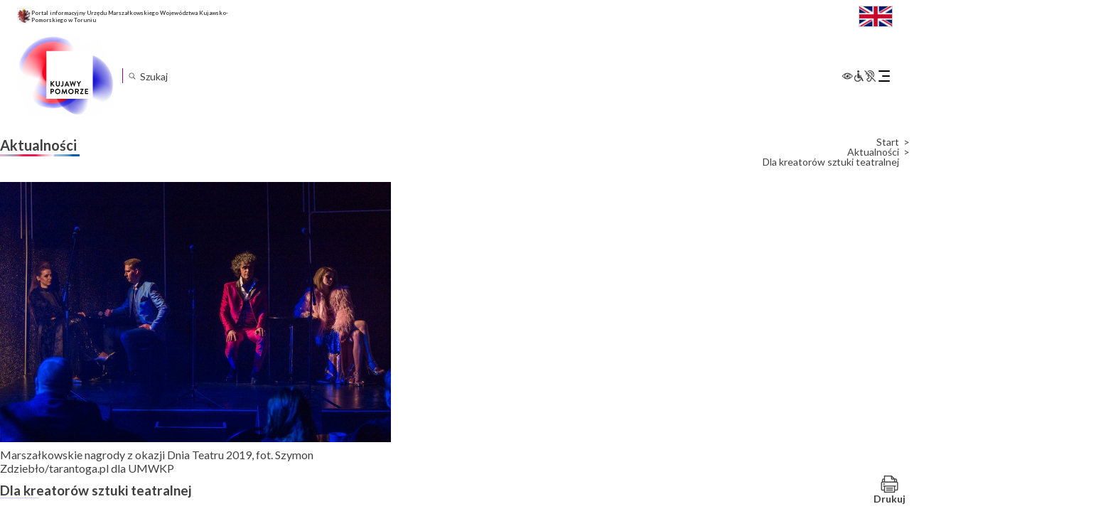

--- FILE ---
content_type: text/html; charset=UTF-8
request_url: https://kujawsko-pomorskie.pl/aktualnosci/dla-kreatorow-sztuki-teatralnej/
body_size: 25569
content:
<!DOCTYPE html>
<html lang="pl-PL"itemscope itemtype="https://schema.org/Article">

<head>
	<meta charset="UTF-8" />
	<meta name="viewport" content="width=device-width" />
	<script src="https://app.enzuzo.com/apps/enzuzo/static/js/__enzuzo-cookiebar.js?uuid=a6de2678-98c1-11ee-9436-375c63b601e0"></script>
	<title>Dla kreatorów sztuki teatralnej | Województwo Kujawsko-Pomorskie</title>
<meta name='robots' content='max-image-preview:large' />
<script type="text/javascript">
/* <![CDATA[ */
window._wpemojiSettings = {"baseUrl":"https:\/\/s.w.org\/images\/core\/emoji\/15.0.3\/72x72\/","ext":".png","svgUrl":"https:\/\/s.w.org\/images\/core\/emoji\/15.0.3\/svg\/","svgExt":".svg","source":{"concatemoji":"https:\/\/kujawsko-pomorskie.pl\/wp-includes\/js\/wp-emoji-release.min.js?ver=f964933f5db9d6a493a1c5107255255b"}};
/*! This file is auto-generated */
!function(i,n){var o,s,e;function c(e){try{var t={supportTests:e,timestamp:(new Date).valueOf()};sessionStorage.setItem(o,JSON.stringify(t))}catch(e){}}function p(e,t,n){e.clearRect(0,0,e.canvas.width,e.canvas.height),e.fillText(t,0,0);var t=new Uint32Array(e.getImageData(0,0,e.canvas.width,e.canvas.height).data),r=(e.clearRect(0,0,e.canvas.width,e.canvas.height),e.fillText(n,0,0),new Uint32Array(e.getImageData(0,0,e.canvas.width,e.canvas.height).data));return t.every(function(e,t){return e===r[t]})}function u(e,t,n){switch(t){case"flag":return n(e,"\ud83c\udff3\ufe0f\u200d\u26a7\ufe0f","\ud83c\udff3\ufe0f\u200b\u26a7\ufe0f")?!1:!n(e,"\ud83c\uddfa\ud83c\uddf3","\ud83c\uddfa\u200b\ud83c\uddf3")&&!n(e,"\ud83c\udff4\udb40\udc67\udb40\udc62\udb40\udc65\udb40\udc6e\udb40\udc67\udb40\udc7f","\ud83c\udff4\u200b\udb40\udc67\u200b\udb40\udc62\u200b\udb40\udc65\u200b\udb40\udc6e\u200b\udb40\udc67\u200b\udb40\udc7f");case"emoji":return!n(e,"\ud83d\udc26\u200d\u2b1b","\ud83d\udc26\u200b\u2b1b")}return!1}function f(e,t,n){var r="undefined"!=typeof WorkerGlobalScope&&self instanceof WorkerGlobalScope?new OffscreenCanvas(300,150):i.createElement("canvas"),a=r.getContext("2d",{willReadFrequently:!0}),o=(a.textBaseline="top",a.font="600 32px Arial",{});return e.forEach(function(e){o[e]=t(a,e,n)}),o}function t(e){var t=i.createElement("script");t.src=e,t.defer=!0,i.head.appendChild(t)}"undefined"!=typeof Promise&&(o="wpEmojiSettingsSupports",s=["flag","emoji"],n.supports={everything:!0,everythingExceptFlag:!0},e=new Promise(function(e){i.addEventListener("DOMContentLoaded",e,{once:!0})}),new Promise(function(t){var n=function(){try{var e=JSON.parse(sessionStorage.getItem(o));if("object"==typeof e&&"number"==typeof e.timestamp&&(new Date).valueOf()<e.timestamp+604800&&"object"==typeof e.supportTests)return e.supportTests}catch(e){}return null}();if(!n){if("undefined"!=typeof Worker&&"undefined"!=typeof OffscreenCanvas&&"undefined"!=typeof URL&&URL.createObjectURL&&"undefined"!=typeof Blob)try{var e="postMessage("+f.toString()+"("+[JSON.stringify(s),u.toString(),p.toString()].join(",")+"));",r=new Blob([e],{type:"text/javascript"}),a=new Worker(URL.createObjectURL(r),{name:"wpTestEmojiSupports"});return void(a.onmessage=function(e){c(n=e.data),a.terminate(),t(n)})}catch(e){}c(n=f(s,u,p))}t(n)}).then(function(e){for(var t in e)n.supports[t]=e[t],n.supports.everything=n.supports.everything&&n.supports[t],"flag"!==t&&(n.supports.everythingExceptFlag=n.supports.everythingExceptFlag&&n.supports[t]);n.supports.everythingExceptFlag=n.supports.everythingExceptFlag&&!n.supports.flag,n.DOMReady=!1,n.readyCallback=function(){n.DOMReady=!0}}).then(function(){return e}).then(function(){var e;n.supports.everything||(n.readyCallback(),(e=n.source||{}).concatemoji?t(e.concatemoji):e.wpemoji&&e.twemoji&&(t(e.twemoji),t(e.wpemoji)))}))}((window,document),window._wpemojiSettings);
/* ]]> */
</script>
<link rel='stylesheet' id='acy_front_messages_css-css' href='https://kujawsko-pomorskie.pl/wp-content/plugins/acymailing/media/css/front/messages.min.css?v=1758019058&#038;ver=f964933f5db9d6a493a1c5107255255b' type='text/css' media='all' />
<style id='wp-emoji-styles-inline-css' type='text/css'>

	img.wp-smiley, img.emoji {
		display: inline !important;
		border: none !important;
		box-shadow: none !important;
		height: 1em !important;
		width: 1em !important;
		margin: 0 0.07em !important;
		vertical-align: -0.1em !important;
		background: none !important;
		padding: 0 !important;
	}
</style>
<link rel='stylesheet' id='wp-block-library-css' href='https://kujawsko-pomorskie.pl/wp-includes/css/dist/block-library/style.min.css?ver=f964933f5db9d6a493a1c5107255255b' type='text/css' media='all' />
<style id='classic-theme-styles-inline-css' type='text/css'>
/*! This file is auto-generated */
.wp-block-button__link{color:#fff;background-color:#32373c;border-radius:9999px;box-shadow:none;text-decoration:none;padding:calc(.667em + 2px) calc(1.333em + 2px);font-size:1.125em}.wp-block-file__button{background:#32373c;color:#fff;text-decoration:none}
</style>
<style id='global-styles-inline-css' type='text/css'>
body{--wp--preset--color--black: #000000;--wp--preset--color--cyan-bluish-gray: #abb8c3;--wp--preset--color--white: #ffffff;--wp--preset--color--pale-pink: #f78da7;--wp--preset--color--vivid-red: #cf2e2e;--wp--preset--color--luminous-vivid-orange: #ff6900;--wp--preset--color--luminous-vivid-amber: #fcb900;--wp--preset--color--light-green-cyan: #7bdcb5;--wp--preset--color--vivid-green-cyan: #00d084;--wp--preset--color--pale-cyan-blue: #8ed1fc;--wp--preset--color--vivid-cyan-blue: #0693e3;--wp--preset--color--vivid-purple: #9b51e0;--wp--preset--gradient--vivid-cyan-blue-to-vivid-purple: linear-gradient(135deg,rgba(6,147,227,1) 0%,rgb(155,81,224) 100%);--wp--preset--gradient--light-green-cyan-to-vivid-green-cyan: linear-gradient(135deg,rgb(122,220,180) 0%,rgb(0,208,130) 100%);--wp--preset--gradient--luminous-vivid-amber-to-luminous-vivid-orange: linear-gradient(135deg,rgba(252,185,0,1) 0%,rgba(255,105,0,1) 100%);--wp--preset--gradient--luminous-vivid-orange-to-vivid-red: linear-gradient(135deg,rgba(255,105,0,1) 0%,rgb(207,46,46) 100%);--wp--preset--gradient--very-light-gray-to-cyan-bluish-gray: linear-gradient(135deg,rgb(238,238,238) 0%,rgb(169,184,195) 100%);--wp--preset--gradient--cool-to-warm-spectrum: linear-gradient(135deg,rgb(74,234,220) 0%,rgb(151,120,209) 20%,rgb(207,42,186) 40%,rgb(238,44,130) 60%,rgb(251,105,98) 80%,rgb(254,248,76) 100%);--wp--preset--gradient--blush-light-purple: linear-gradient(135deg,rgb(255,206,236) 0%,rgb(152,150,240) 100%);--wp--preset--gradient--blush-bordeaux: linear-gradient(135deg,rgb(254,205,165) 0%,rgb(254,45,45) 50%,rgb(107,0,62) 100%);--wp--preset--gradient--luminous-dusk: linear-gradient(135deg,rgb(255,203,112) 0%,rgb(199,81,192) 50%,rgb(65,88,208) 100%);--wp--preset--gradient--pale-ocean: linear-gradient(135deg,rgb(255,245,203) 0%,rgb(182,227,212) 50%,rgb(51,167,181) 100%);--wp--preset--gradient--electric-grass: linear-gradient(135deg,rgb(202,248,128) 0%,rgb(113,206,126) 100%);--wp--preset--gradient--midnight: linear-gradient(135deg,rgb(2,3,129) 0%,rgb(40,116,252) 100%);--wp--preset--font-size--small: 13px;--wp--preset--font-size--medium: 20px;--wp--preset--font-size--large: 36px;--wp--preset--font-size--x-large: 42px;--wp--preset--spacing--20: 0.44rem;--wp--preset--spacing--30: 0.67rem;--wp--preset--spacing--40: 1rem;--wp--preset--spacing--50: 1.5rem;--wp--preset--spacing--60: 2.25rem;--wp--preset--spacing--70: 3.38rem;--wp--preset--spacing--80: 5.06rem;--wp--preset--shadow--natural: 6px 6px 9px rgba(0, 0, 0, 0.2);--wp--preset--shadow--deep: 12px 12px 50px rgba(0, 0, 0, 0.4);--wp--preset--shadow--sharp: 6px 6px 0px rgba(0, 0, 0, 0.2);--wp--preset--shadow--outlined: 6px 6px 0px -3px rgba(255, 255, 255, 1), 6px 6px rgba(0, 0, 0, 1);--wp--preset--shadow--crisp: 6px 6px 0px rgba(0, 0, 0, 1);}:where(.is-layout-flex){gap: 0.5em;}:where(.is-layout-grid){gap: 0.5em;}body .is-layout-flex{display: flex;}body .is-layout-flex{flex-wrap: wrap;align-items: center;}body .is-layout-flex > *{margin: 0;}body .is-layout-grid{display: grid;}body .is-layout-grid > *{margin: 0;}:where(.wp-block-columns.is-layout-flex){gap: 2em;}:where(.wp-block-columns.is-layout-grid){gap: 2em;}:where(.wp-block-post-template.is-layout-flex){gap: 1.25em;}:where(.wp-block-post-template.is-layout-grid){gap: 1.25em;}.has-black-color{color: var(--wp--preset--color--black) !important;}.has-cyan-bluish-gray-color{color: var(--wp--preset--color--cyan-bluish-gray) !important;}.has-white-color{color: var(--wp--preset--color--white) !important;}.has-pale-pink-color{color: var(--wp--preset--color--pale-pink) !important;}.has-vivid-red-color{color: var(--wp--preset--color--vivid-red) !important;}.has-luminous-vivid-orange-color{color: var(--wp--preset--color--luminous-vivid-orange) !important;}.has-luminous-vivid-amber-color{color: var(--wp--preset--color--luminous-vivid-amber) !important;}.has-light-green-cyan-color{color: var(--wp--preset--color--light-green-cyan) !important;}.has-vivid-green-cyan-color{color: var(--wp--preset--color--vivid-green-cyan) !important;}.has-pale-cyan-blue-color{color: var(--wp--preset--color--pale-cyan-blue) !important;}.has-vivid-cyan-blue-color{color: var(--wp--preset--color--vivid-cyan-blue) !important;}.has-vivid-purple-color{color: var(--wp--preset--color--vivid-purple) !important;}.has-black-background-color{background-color: var(--wp--preset--color--black) !important;}.has-cyan-bluish-gray-background-color{background-color: var(--wp--preset--color--cyan-bluish-gray) !important;}.has-white-background-color{background-color: var(--wp--preset--color--white) !important;}.has-pale-pink-background-color{background-color: var(--wp--preset--color--pale-pink) !important;}.has-vivid-red-background-color{background-color: var(--wp--preset--color--vivid-red) !important;}.has-luminous-vivid-orange-background-color{background-color: var(--wp--preset--color--luminous-vivid-orange) !important;}.has-luminous-vivid-amber-background-color{background-color: var(--wp--preset--color--luminous-vivid-amber) !important;}.has-light-green-cyan-background-color{background-color: var(--wp--preset--color--light-green-cyan) !important;}.has-vivid-green-cyan-background-color{background-color: var(--wp--preset--color--vivid-green-cyan) !important;}.has-pale-cyan-blue-background-color{background-color: var(--wp--preset--color--pale-cyan-blue) !important;}.has-vivid-cyan-blue-background-color{background-color: var(--wp--preset--color--vivid-cyan-blue) !important;}.has-vivid-purple-background-color{background-color: var(--wp--preset--color--vivid-purple) !important;}.has-black-border-color{border-color: var(--wp--preset--color--black) !important;}.has-cyan-bluish-gray-border-color{border-color: var(--wp--preset--color--cyan-bluish-gray) !important;}.has-white-border-color{border-color: var(--wp--preset--color--white) !important;}.has-pale-pink-border-color{border-color: var(--wp--preset--color--pale-pink) !important;}.has-vivid-red-border-color{border-color: var(--wp--preset--color--vivid-red) !important;}.has-luminous-vivid-orange-border-color{border-color: var(--wp--preset--color--luminous-vivid-orange) !important;}.has-luminous-vivid-amber-border-color{border-color: var(--wp--preset--color--luminous-vivid-amber) !important;}.has-light-green-cyan-border-color{border-color: var(--wp--preset--color--light-green-cyan) !important;}.has-vivid-green-cyan-border-color{border-color: var(--wp--preset--color--vivid-green-cyan) !important;}.has-pale-cyan-blue-border-color{border-color: var(--wp--preset--color--pale-cyan-blue) !important;}.has-vivid-cyan-blue-border-color{border-color: var(--wp--preset--color--vivid-cyan-blue) !important;}.has-vivid-purple-border-color{border-color: var(--wp--preset--color--vivid-purple) !important;}.has-vivid-cyan-blue-to-vivid-purple-gradient-background{background: var(--wp--preset--gradient--vivid-cyan-blue-to-vivid-purple) !important;}.has-light-green-cyan-to-vivid-green-cyan-gradient-background{background: var(--wp--preset--gradient--light-green-cyan-to-vivid-green-cyan) !important;}.has-luminous-vivid-amber-to-luminous-vivid-orange-gradient-background{background: var(--wp--preset--gradient--luminous-vivid-amber-to-luminous-vivid-orange) !important;}.has-luminous-vivid-orange-to-vivid-red-gradient-background{background: var(--wp--preset--gradient--luminous-vivid-orange-to-vivid-red) !important;}.has-very-light-gray-to-cyan-bluish-gray-gradient-background{background: var(--wp--preset--gradient--very-light-gray-to-cyan-bluish-gray) !important;}.has-cool-to-warm-spectrum-gradient-background{background: var(--wp--preset--gradient--cool-to-warm-spectrum) !important;}.has-blush-light-purple-gradient-background{background: var(--wp--preset--gradient--blush-light-purple) !important;}.has-blush-bordeaux-gradient-background{background: var(--wp--preset--gradient--blush-bordeaux) !important;}.has-luminous-dusk-gradient-background{background: var(--wp--preset--gradient--luminous-dusk) !important;}.has-pale-ocean-gradient-background{background: var(--wp--preset--gradient--pale-ocean) !important;}.has-electric-grass-gradient-background{background: var(--wp--preset--gradient--electric-grass) !important;}.has-midnight-gradient-background{background: var(--wp--preset--gradient--midnight) !important;}.has-small-font-size{font-size: var(--wp--preset--font-size--small) !important;}.has-medium-font-size{font-size: var(--wp--preset--font-size--medium) !important;}.has-large-font-size{font-size: var(--wp--preset--font-size--large) !important;}.has-x-large-font-size{font-size: var(--wp--preset--font-size--x-large) !important;}
.wp-block-navigation a:where(:not(.wp-element-button)){color: inherit;}
:where(.wp-block-post-template.is-layout-flex){gap: 1.25em;}:where(.wp-block-post-template.is-layout-grid){gap: 1.25em;}
:where(.wp-block-columns.is-layout-flex){gap: 2em;}:where(.wp-block-columns.is-layout-grid){gap: 2em;}
.wp-block-pullquote{font-size: 1.5em;line-height: 1.6;}
</style>
<link rel='stylesheet' id='menu-image-css' href='https://kujawsko-pomorskie.pl/wp-content/plugins/menu-image/includes/css/menu-image.css?ver=3.13' type='text/css' media='all' />
<link rel='stylesheet' id='dashicons-css' href='https://kujawsko-pomorskie.pl/wp-includes/css/dashicons.min.css?ver=f964933f5db9d6a493a1c5107255255b' type='text/css' media='all' />
<link rel='stylesheet' id='responsive-lightbox-prettyphoto-css' href='https://kujawsko-pomorskie.pl/wp-content/plugins/responsive-lightbox/assets/prettyphoto/prettyPhoto.min.css?ver=3.1.6' type='text/css' media='all' />
<link rel='stylesheet' id='th-editor-front-css' href='https://kujawsko-pomorskie.pl/wp-content/plugins/thumbnail-editor/css/editor-front.css?ver=f964933f5db9d6a493a1c5107255255b' type='text/css' media='all' />
<link rel='stylesheet' id='kujawsko-pomorskie-style-css' href='https://kujawsko-pomorskie.pl/wp-content/themes/kujawsko-pomorskie/style.css?ver=f964933f5db9d6a493a1c5107255255b' type='text/css' media='all' />
<link rel='stylesheet' id='kujawsko-pomorskie-theme-style-css' href='https://kujawsko-pomorskie.pl/wp-content/themes/kujawsko-pomorskie/inc/assets/css/theme.css?ver=1733737500' type='text/css' media='all' />
<link rel='stylesheet' id='meks-flickr-widget-css' href='https://kujawsko-pomorskie.pl/wp-content/plugins/meks-simple-flickr-widget/css/style.css?ver=1.3' type='text/css' media='all' />
<link rel="stylesheet" type="text/css" href="https://kujawsko-pomorskie.pl/wp-content/plugins/nextend-smart-slider3-pro/Public/SmartSlider3/Application/Frontend/Assets/dist/smartslider.min.css?ver=84052299" media="all">
<link rel="stylesheet" type="text/css" href="https://fonts.googleapis.com/css?display=swap&amp;family=Montserrat%3A300%2C400%7CRaleway%3A300%2C400" media="all">
<style data-related="n2-ss-2">div#n2-ss-2 .n2-ss-slider-1{display:grid;position:relative;}div#n2-ss-2 .n2-ss-slider-2{display:grid;position:relative;overflow:hidden;padding:0px 0px 0px 0px;border:0px solid RGBA(62,62,62,1);border-radius:0px;background-clip:padding-box;background-repeat:repeat;background-position:50% 50%;background-size:cover;background-attachment:scroll;z-index:1;}div#n2-ss-2:not(.n2-ss-loaded) .n2-ss-slider-2{background-image:none !important;}div#n2-ss-2 .n2-ss-slider-3{display:grid;grid-template-areas:'cover';position:relative;overflow:hidden;z-index:10;}div#n2-ss-2 .n2-ss-slider-3 > *{grid-area:cover;}div#n2-ss-2 .n2-ss-slide-backgrounds,div#n2-ss-2 .n2-ss-slider-3 > .n2-ss-divider{position:relative;}div#n2-ss-2 .n2-ss-slide-backgrounds{z-index:10;}div#n2-ss-2 .n2-ss-slide-backgrounds > *{overflow:hidden;}div#n2-ss-2 .n2-ss-slide-background{transform:translateX(-100000px);}div#n2-ss-2 .n2-ss-slider-4{place-self:center;position:relative;width:100%;height:100%;z-index:20;display:grid;grid-template-areas:'slide';}div#n2-ss-2 .n2-ss-slider-4 > *{grid-area:slide;}div#n2-ss-2.n2-ss-full-page--constrain-ratio .n2-ss-slider-4{height:auto;}div#n2-ss-2 .n2-ss-slide{display:grid;place-items:center;grid-auto-columns:100%;position:relative;z-index:20;-webkit-backface-visibility:hidden;transform:translateX(-100000px);}div#n2-ss-2 .n2-ss-slide{perspective:1000px;}div#n2-ss-2 .n2-ss-slide-active{z-index:21;}.n2-ss-background-animation{position:absolute;top:0;left:0;width:100%;height:100%;z-index:3;}div#n2-ss-2 .nextend-autoplay{cursor:pointer;z-index:16;line-height:1;}div#n2-ss-2 .nextend-autoplay img{display:block;}div#n2-ss-2 .nextend-autoplay .nextend-autoplay-play{display:none;}div#n2-ss-2 .nextend-autoplay.n2-autoplay-paused .nextend-autoplay-play{display:block;}div#n2-ss-2 .nextend-autoplay.n2-autoplay-paused .nextend-autoplay-pause{display:none;}div#n2-ss-2 .nextend-arrow{cursor:pointer;overflow:hidden;line-height:0 !important;z-index:18;-webkit-user-select:none;}div#n2-ss-2 .nextend-arrow img{position:relative;display:block;}div#n2-ss-2 .nextend-arrow img.n2-arrow-hover-img{display:none;}div#n2-ss-2 .nextend-arrow:FOCUS img.n2-arrow-hover-img,div#n2-ss-2 .nextend-arrow:HOVER img.n2-arrow-hover-img{display:inline;}div#n2-ss-2 .nextend-arrow:FOCUS img.n2-arrow-normal-img,div#n2-ss-2 .nextend-arrow:HOVER img.n2-arrow-normal-img{display:none;}div#n2-ss-2 .nextend-arrow-animated{overflow:hidden;}div#n2-ss-2 .nextend-arrow-animated > div{position:relative;}div#n2-ss-2 .nextend-arrow-animated .n2-active{position:absolute;}div#n2-ss-2 .nextend-arrow-animated-fade{transition:background 0.3s, opacity 0.4s;}div#n2-ss-2 .nextend-arrow-animated-horizontal > div{transition:all 0.4s;transform:none;}div#n2-ss-2 .nextend-arrow-animated-horizontal .n2-active{top:0;}div#n2-ss-2 .nextend-arrow-previous.nextend-arrow-animated-horizontal .n2-active{left:100%;}div#n2-ss-2 .nextend-arrow-next.nextend-arrow-animated-horizontal .n2-active{right:100%;}div#n2-ss-2 .nextend-arrow-previous.nextend-arrow-animated-horizontal:HOVER > div,div#n2-ss-2 .nextend-arrow-previous.nextend-arrow-animated-horizontal:FOCUS > div{transform:translateX(-100%);}div#n2-ss-2 .nextend-arrow-next.nextend-arrow-animated-horizontal:HOVER > div,div#n2-ss-2 .nextend-arrow-next.nextend-arrow-animated-horizontal:FOCUS > div{transform:translateX(100%);}div#n2-ss-2 .nextend-arrow-animated-vertical > div{transition:all 0.4s;transform:none;}div#n2-ss-2 .nextend-arrow-animated-vertical .n2-active{left:0;}div#n2-ss-2 .nextend-arrow-previous.nextend-arrow-animated-vertical .n2-active{top:100%;}div#n2-ss-2 .nextend-arrow-next.nextend-arrow-animated-vertical .n2-active{bottom:100%;}div#n2-ss-2 .nextend-arrow-previous.nextend-arrow-animated-vertical:HOVER > div,div#n2-ss-2 .nextend-arrow-previous.nextend-arrow-animated-vertical:FOCUS > div{transform:translateY(-100%);}div#n2-ss-2 .nextend-arrow-next.nextend-arrow-animated-vertical:HOVER > div,div#n2-ss-2 .nextend-arrow-next.nextend-arrow-animated-vertical:FOCUS > div{transform:translateY(100%);}div#n2-ss-2 .nextend-bar-horizontal{z-index:12;}div#n2-ss-2 .nextend-bar-horizontal div *{display:inline;}div#n2-ss-2 .n2-style-f17ddbf2d8ed14421f9093b94b93b8a9-heading{background: RGBA(0,0,0,0.67);opacity:1;padding:10px 10px 10px 10px ;box-shadow: none;border: 0px solid RGBA(0,0,0,1);border-radius:3px;}div#n2-ss-2 .n2-style-f17ddbf2d8ed14421f9093b94b93b8a9-heading:Hover, div#n2-ss-2 .n2-style-f17ddbf2d8ed14421f9093b94b93b8a9-heading:ACTIVE, div#n2-ss-2 .n2-style-f17ddbf2d8ed14421f9093b94b93b8a9-heading:FOCUS{background: RGBA(0,0,0,0.67);}div#n2-ss-2 .n2-style-e2fc5d0995d274ca8f421a765c9a0aa5-simple{background: RGBA(255,255,255,0);opacity:1;padding:5px 20px 5px 20px ;box-shadow: none;border: 0px solid RGBA(0,0,0,1);border-radius:40px;}div#n2-ss-2 .n2-font-86860a54b7064aeda4451b2de9b363f3-simple{font-family: 'Montserrat';color: #ffffff;font-size:87.5%;text-shadow: none;line-height: 1.3;font-weight: normal;font-style: normal;text-decoration: none;text-align: left;letter-spacing: normal;word-spacing: normal;text-transform: none;vertical-align:middle;}div#n2-ss-2 .n2-font-1bc0f869f2100043a30427cdfe9ebf36-simple{font-family: 'Montserrat';color: #ffffff;font-size:87.5%;text-shadow: none;line-height: 1.3;font-weight: normal;font-style: italic;text-decoration: none;text-align: left;letter-spacing: normal;word-spacing: normal;text-transform: none;vertical-align:middle;}div#n2-ss-2 .n2-ss-slide-limiter{max-width:300px;}div#n2-ss-2 .n-uc-0xCV01oH4idM{padding:10px 10px 10px 10px}div#n2-ss-2 .n-uc-tV7GvkrJTVEb{padding:10px 10px 10px 10px}div#n2-ss-2 .n-uc-ryxmKYeStmza{padding:10px 10px 10px 10px}div#n2-ss-2 .n-uc-9dGyhn6KHAFf{padding:10px 10px 10px 10px}div#n2-ss-2 .n-uc-hC3n6y1rhiCI{padding:10px 10px 10px 10px}div#n2-ss-2 .n-uc-HQChKgO5rZw1{padding:10px 10px 10px 10px}div#n2-ss-2 .n-uc-fBvO9X8Fv92c{padding:10px 10px 10px 10px}div#n2-ss-2 .n-uc-pyoJgpeRSwnb{padding:10px 10px 10px 10px}div#n2-ss-2 .n-uc-IjqMKw2cjmiL{padding:10px 10px 10px 10px}div#n2-ss-2 .n-uc-bes0QLRlmgGb{padding:10px 10px 10px 10px}div#n2-ss-2 .n-uc-IlBQ7nTVROIO{padding:10px 10px 10px 10px}div#n2-ss-2 .n-uc-nhQWnmY0Mkng{padding:10px 10px 10px 10px}div#n2-ss-2 .n-uc-VNXfV6DEK0DE{padding:10px 10px 10px 10px}div#n2-ss-2 .n-uc-XiDAQY2P02sD{padding:10px 10px 10px 10px}div#n2-ss-2 .n-uc-UT4Twjsnrwtq{padding:10px 10px 10px 10px}div#n2-ss-2 .n-uc-xmzyHIGyjKQm{padding:10px 10px 10px 10px}div#n2-ss-2 .n-uc-lTi1iS1Z6eof{padding:10px 10px 10px 10px}div#n2-ss-2 .n-uc-4ISCnWKDPdfk{padding:10px 10px 10px 10px}div#n2-ss-2 .n-uc-AgrLqX4xYUBe{padding:10px 10px 10px 10px}div#n2-ss-2 .n-uc-ThZGWWuNKlVr{padding:10px 10px 10px 10px}div#n2-ss-2 .n-uc-hRNNp1Tn5aZz{padding:10px 10px 10px 10px}div#n2-ss-2 .n-uc-LLkiEyocXS5g{padding:10px 10px 10px 10px}div#n2-ss-2 .n-uc-eWgfZvRutYgV{padding:10px 10px 10px 10px}div#n2-ss-2 .n-uc-DtdVjtQKoLtL{padding:10px 10px 10px 10px}div#n2-ss-2 .n-uc-eXKjaBnn7h4E{padding:10px 10px 10px 10px}div#n2-ss-2 .n-uc-4zUcjgsxCe9k{padding:10px 10px 10px 10px}div#n2-ss-2 .n-uc-5wsS4U79cbwp{padding:10px 10px 10px 10px}div#n2-ss-2 .n-uc-UzfrjXkIX7pu{padding:10px 10px 10px 10px}div#n2-ss-2 .n-uc-N7QVHwfBAmyz{padding:10px 10px 10px 10px}div#n2-ss-2 .n-uc-F3ok37acoJzE{padding:10px 10px 10px 10px}div#n2-ss-2 .n-uc-lgWBqYk8dNAS{padding:10px 10px 10px 10px}div#n2-ss-2 .n-uc-QxUBFcf9z5Vh{padding:10px 10px 10px 10px}div#n2-ss-2 .n-uc-E8FnZF3PwacF{padding:10px 10px 10px 10px}div#n2-ss-2 .n-uc-rPbo8X2PKc8Y{padding:10px 10px 10px 10px}div#n2-ss-2 .nextend-autoplay img{width: 16px}div#n2-ss-2 .nextend-arrow img{width: 10px}@media (min-width: 1200px){div#n2-ss-2 [data-hide-desktopportrait="1"]{display: none !important;}}@media (orientation: landscape) and (max-width: 1199px) and (min-width: 901px),(orientation: portrait) and (max-width: 1199px) and (min-width: 701px){div#n2-ss-2 [data-hide-tabletportrait="1"]{display: none !important;}}@media (orientation: landscape) and (max-width: 900px),(orientation: portrait) and (max-width: 700px){div#n2-ss-2 [data-hide-mobileportrait="1"]{display: none !important;}div#n2-ss-2 .nextend-autoplay img{width: 8px}}</style>
<script type="text/javascript" id="acy_front_messages_js-js-before">
/* <![CDATA[ */
var ACYM_AJAX_START = "https://kujawsko-pomorskie.pl/wp-admin/admin-ajax.php";
            var ACYM_AJAX_PARAMS = "?action=acymailing_router&noheader=1&nocache=1769167906";
            var ACYM_AJAX = ACYM_AJAX_START + ACYM_AJAX_PARAMS;
/* ]]> */
</script>
<script type="text/javascript" src="https://kujawsko-pomorskie.pl/wp-content/plugins/acymailing/media/js/front/messages.min.js?v=1758019058&amp;ver=f964933f5db9d6a493a1c5107255255b" id="acy_front_messages_js-js"></script>
<script type="text/javascript" src="https://kujawsko-pomorskie.pl/wp-includes/js/jquery/jquery.min.js?ver=3.7.1" id="jquery-core-js"></script>
<script type="text/javascript" src="https://kujawsko-pomorskie.pl/wp-includes/js/jquery/jquery-migrate.min.js?ver=3.4.1" id="jquery-migrate-js"></script>
<script type="text/javascript" src="https://kujawsko-pomorskie.pl/wp-content/plugins/responsive-lightbox/assets/prettyphoto/jquery.prettyPhoto.min.js?ver=3.1.6" id="responsive-lightbox-prettyphoto-js"></script>
<script type="text/javascript" src="https://kujawsko-pomorskie.pl/wp-includes/js/underscore.min.js?ver=1.13.4" id="underscore-js"></script>
<script type="text/javascript" src="https://kujawsko-pomorskie.pl/wp-content/plugins/responsive-lightbox/assets/infinitescroll/infinite-scroll.pkgd.min.js?ver=4.0.1" id="responsive-lightbox-infinite-scroll-js"></script>
<script type="text/javascript" id="responsive-lightbox-js-before">
/* <![CDATA[ */
var rlArgs = {"script":"prettyphoto","selector":"lightbox","customEvents":"","activeGalleries":true,"animationSpeed":"normal","slideshow":false,"slideshowDelay":5000,"slideshowAutoplay":false,"opacity":"0.75","showTitle":false,"allowResize":true,"allowExpand":true,"width":1080,"height":720,"separator":"\/","theme":"pp_default","horizontalPadding":20,"hideFlash":false,"wmode":"opaque","videoAutoplay":false,"modal":false,"deeplinking":false,"overlayGallery":true,"keyboardShortcuts":true,"social":false,"woocommerce_gallery":false,"ajaxurl":"https:\/\/kujawsko-pomorskie.pl\/wp-admin\/admin-ajax.php","nonce":"ae27a2722a","preview":false,"postId":24304,"scriptExtension":false};
/* ]]> */
</script>
<script type="text/javascript" src="https://kujawsko-pomorskie.pl/wp-content/plugins/responsive-lightbox/js/front.js?ver=2.5.2" id="responsive-lightbox-js"></script>
<script type="text/javascript" src="https://kujawsko-pomorskie.pl/wp-content/themes/kujawsko-pomorskie/inc/assets/js/jquery.marquee.js?ver=1695991111" id="jquery-marquee-js"></script>
<script type="text/javascript" src="https://kujawsko-pomorskie.pl/wp-content/themes/kujawsko-pomorskie/inc/assets/js/theme.js?ver=1733095168" id="theme-js-js"></script>
<script type="text/javascript" src="https://kujawsko-pomorskie.pl/wp-content/themes/kujawsko-pomorskie/inc/assets/js/wai-aria.js?ver=f964933f5db9d6a493a1c5107255255b" id="wcag-aria-js-js"></script>
<script type="text/javascript" src="https://kujawsko-pomorskie.pl/wp-content/themes/kujawsko-pomorskie/inc/assets/js/wcag.js?ver=f964933f5db9d6a493a1c5107255255b" id="wcag-js-js"></script>
<script type="text/javascript" src="https://kujawsko-pomorskie.pl/wp-content/themes/kujawsko-pomorskie/inc/assets/js/information.js?ver=f964933f5db9d6a493a1c5107255255b" id="information-js-js"></script>
<script type="text/javascript" src="https://kujawsko-pomorskie.pl/wp-content/themes/kujawsko-pomorskie/inc/assets/js/search.js?ver=f964933f5db9d6a493a1c5107255255b" id="custom-search-js-js"></script>
<script type="text/javascript" id="accessible-menu-js-extra">
/* <![CDATA[ */
var screenReaderText = {"expand":"Rozwi\u0144 podmenu","collapse":"Zwi\u0144 podmenu"};
/* ]]> */
</script>
<script type="text/javascript" src="https://kujawsko-pomorskie.pl/wp-content/themes/kujawsko-pomorskie/inc/assets/js/accessible-menu.js?ver=1702288213" id="accessible-menu-js"></script>
<link rel="https://api.w.org/" href="https://kujawsko-pomorskie.pl/wp-json/" /><link rel="alternate" type="application/json" href="https://kujawsko-pomorskie.pl/wp-json/wp/v2/posts/24304" /><link rel="EditURI" type="application/rsd+xml" title="RSD" href="https://kujawsko-pomorskie.pl/xmlrpc.php?rsd" />

<link rel="canonical" href="https://kujawsko-pomorskie.pl/aktualnosci/dla-kreatorow-sztuki-teatralnej/" />
<link rel='shortlink' href='https://kujawsko-pomorskie.pl/?p=24304' />
<link rel="alternate" type="application/json+oembed" href="https://kujawsko-pomorskie.pl/wp-json/oembed/1.0/embed?url=https%3A%2F%2Fkujawsko-pomorskie.pl%2Faktualnosci%2Fdla-kreatorow-sztuki-teatralnej%2F" />
<link rel="alternate" type="text/xml+oembed" href="https://kujawsko-pomorskie.pl/wp-json/oembed/1.0/embed?url=https%3A%2F%2Fkujawsko-pomorskie.pl%2Faktualnosci%2Fdla-kreatorow-sztuki-teatralnej%2F&#038;format=xml" />

		<!-- GA Google Analytics @ https://m0n.co/ga -->
		<script async src="https://www.googletagmanager.com/gtag/js?id=UA-90246939-1"></script>
		<script>
			window.dataLayer = window.dataLayer || [];
			function gtag(){dataLayer.push(arguments);}
			gtag('js', new Date());
			gtag('config', 'UA-90246939-1');
		</script>

	<link rel="icon" href="https://kujawsko-pomorskie.pl/wp-content/uploads/2023/09/cropped-cropped-logotyp-kujawsko-32x32.png" sizes="32x32" />
<link rel="icon" href="https://kujawsko-pomorskie.pl/wp-content/uploads/2023/09/cropped-cropped-logotyp-kujawsko-192x192.png" sizes="192x192" />
<link rel="apple-touch-icon" href="https://kujawsko-pomorskie.pl/wp-content/uploads/2023/09/cropped-cropped-logotyp-kujawsko-180x180.png" />
<meta name="msapplication-TileImage" content="https://kujawsko-pomorskie.pl/wp-content/uploads/2023/09/cropped-cropped-logotyp-kujawsko-270x270.png" />
		<style type="text/css" id="wp-custom-css">
			@media screen and (max-resolution: 0.75dppx) {

	body {
		width: fit-content;
  margin: auto;
		max-width: 1920px;
	}
}


  .zoom-90 #header, .zoom-90 #wrapper, .zoom-90 #footer {
    		padding-inline: 200px;
  }



  .zoom-80 #header, .zoom-80 #wrapper, .zoom-80 #footer {
    		padding-inline:300px;
  }
		</style>
			<!--[if IE]>
		<script type="text/javascript">
			window.location = "https://kujawsko-pomorskie.pl/ie.html";
		</script>
	<![endif]-->

	

	<!-- Facebook Pixel Code -->
		<script>!function(f,b,e,v,n,t,s){if(f.fbq)return;n=f.fbq=function(){n.callMethod?n.callMethod.apply(n,arguments):n.queue.push(arguments)};if(!f._fbq)f._fbq=n;n.push=n;n.loaded=!0;n.version='2.0';n.queue=[];t=b.createElement(e);t.async=!0;t.src=v;s=b.getElementsByTagName(e)[0];s.parentNode.insertBefore(t,s)}(window,document,'script','https://connect.facebook.net/en_US/fbevents.js');fbq('init', '918942399680568');fbq('track', 'PageView');</script>
		<noscript><img height="1" width="1"src="https://www.facebook.com/tr?id=918942399680568&ev=PageView&noscript=1"/></noscript>
	<!-- End Facebook Pixel Code -->
<script>(function(){this._N2=this._N2||{_r:[],_d:[],r:function(){this._r.push(arguments)},d:function(){this._d.push(arguments)}}}).call(window);!function(a){a.indexOf("Safari")>0&&-1===a.indexOf("Chrome")&&document.documentElement.style.setProperty("--ss-safari-fix-225962","1px")}(navigator.userAgent);!function(e,i,o,r){(i=e.match(/(Chrome|Firefox|Safari)\/(\d+)\./))&&("Chrome"==i[1]?r=+i[2]>=32:"Firefox"==i[1]?r=+i[2]>=65:"Safari"==i[1]&&(o=e.match(/Version\/(\d+)/)||e.match(/(\d+)[0-9_]+like Mac/))&&(r=+o[1]>=14),r&&document.documentElement.classList.add("n2webp"))}(navigator.userAgent);</script><script src="https://kujawsko-pomorskie.pl/wp-content/plugins/nextend-smart-slider3-pro/Public/SmartSlider3/Application/Frontend/Assets/dist/n2.min.js?ver=84052299" defer async></script>
<script src="https://kujawsko-pomorskie.pl/wp-content/plugins/nextend-smart-slider3-pro/Public/SmartSlider3/Application/Frontend/Assets/dist/smartslider-frontend.min.js?ver=84052299" defer async></script>
<script src="https://kujawsko-pomorskie.pl/wp-content/plugins/nextend-smart-slider3-pro/Public/SmartSlider3/Slider/SliderType/Simple/Assets/dist/ss-simple.min.js?ver=84052299" defer async></script>
<script src="https://kujawsko-pomorskie.pl/wp-content/plugins/nextend-smart-slider3-pro/Public/SmartSlider3/Widget/Autoplay/AutoplayImage/Assets/dist/w-autoplay.min.js?ver=84052299" defer async></script>
<script src="https://kujawsko-pomorskie.pl/wp-content/plugins/nextend-smart-slider3-pro/Public/SmartSlider3/Widget/Arrow/ArrowImage/Assets/dist/w-arrow-image.min.js?ver=84052299" defer async></script>
<script src="https://kujawsko-pomorskie.pl/wp-content/plugins/nextend-smart-slider3-pro/Public/SmartSlider3/Widget/Bar/BarHorizontal/Assets/dist/w-bar-horizontal.min.js?ver=84052299" defer async></script>
<script>_N2.r('documentReady',function(){_N2.r(["documentReady","smartslider-frontend","SmartSliderWidgetAutoplayImage","SmartSliderWidgetArrowImage","SmartSliderWidgetBarHorizontal","ss-simple"],function(){new _N2.SmartSliderSimple('n2-ss-2',{"admin":false,"background.video.mobile":1,"loadingTime":2000,"randomize":{"randomize":0,"randomizeFirst":0},"callbacks":"","alias":{"id":0,"smoothScroll":0,"slideSwitch":0,"scroll":1},"align":"normal","isDelayed":1,"responsive":{"mediaQueries":{"all":false,"desktopportrait":["(min-width: 1200px)"],"tabletportrait":["(orientation: landscape) and (max-width: 1199px) and (min-width: 901px)","(orientation: portrait) and (max-width: 1199px) and (min-width: 701px)"],"mobileportrait":["(orientation: landscape) and (max-width: 900px)","(orientation: portrait) and (max-width: 700px)"]},"base":{"slideOuterWidth":300,"slideOuterHeight":150,"sliderWidth":300,"sliderHeight":150,"slideWidth":300,"slideHeight":150},"hideOn":{"desktopLandscape":false,"desktopPortrait":false,"tabletLandscape":false,"tabletPortrait":false,"mobileLandscape":false,"mobilePortrait":false},"onResizeEnabled":true,"type":"auto","sliderHeightBasedOn":"real","focusUser":1,"focusEdge":"auto","breakpoints":[{"device":"tabletPortrait","type":"max-screen-width","portraitWidth":1199,"landscapeWidth":1199},{"device":"mobilePortrait","type":"max-screen-width","portraitWidth":700,"landscapeWidth":900}],"enabledDevices":{"desktopLandscape":0,"desktopPortrait":1,"tabletLandscape":0,"tabletPortrait":1,"mobileLandscape":0,"mobilePortrait":1},"sizes":{"desktopPortrait":{"width":300,"height":150,"max":3000,"min":300},"tabletPortrait":{"width":300,"height":150,"customHeight":false,"max":1199,"min":300},"mobilePortrait":{"width":300,"height":150,"customHeight":false,"max":900,"min":300}},"overflowHiddenPage":0,"focus":{"offsetTop":"#wpadminbar","offsetBottom":""}},"controls":{"mousewheel":0,"touch":"horizontal","keyboard":1,"blockCarouselInteraction":1},"playWhenVisible":1,"playWhenVisibleAt":0.5,"lazyLoad":0,"lazyLoadNeighbor":0,"blockrightclick":0,"maintainSession":0,"autoplay":{"enabled":1,"start":1,"duration":3000,"autoplayLoop":1,"allowReStart":0,"pause":{"click":1,"mouse":"0","mediaStarted":1},"resume":{"click":0,"mouse":"0","mediaEnded":1,"slidechanged":0},"interval":1,"intervalModifier":"loop","intervalSlide":"current"},"perspective":1000,"layerMode":{"playOnce":0,"playFirstLayer":1,"mode":"skippable","inAnimation":"mainInEnd"},"parallax":{"enabled":1,"mobile":0,"is3D":0,"animate":1,"horizontal":"mouse","vertical":"mouse","origin":"slider","scrollmove":"both"},"postBackgroundAnimations":0,"bgAnimations":0,"mainanimation":{"type":"horizontal","duration":800,"delay":0,"ease":"easeOutQuad","shiftedBackgroundAnimation":"auto"},"carousel":1,"initCallbacks":function(){new _N2.SmartSliderWidgetAutoplayImage(this,0,0,0);new _N2.SmartSliderWidgetArrowImage(this);new _N2.SmartSliderWidgetBarHorizontal(this,{"area":12,"animate":0,"showTitle":1,"fontTitle":"n2-font-86860a54b7064aeda4451b2de9b363f3-simple ","slideCount":1,"showDescription":1,"fontDescription":"n2-font-1bc0f869f2100043a30427cdfe9ebf36-simple ","separator":" z "})}})})});</script></head>

<body class="post-template-default single single-post postid-24304 single-format-standard wp-embed-responsive">
	<a href="#site-navigation" class="skip-link screen-reader-text">Przejdź do menu</a><a href="#container" class="skip-link screen-reader-text">Przejdź do treści</a>	<header id="header" role="banner" class="desktop-menu noPrint">
		<div class="top-bar">
			<nav id="important-menu" role="navigation" itemscope itemtype="https://schema.org/SiteNavigationElement">
				<div class="menu-wazne-container"><ul id="menu-wazne" class="menu"><li id="menu-item-37555" class="menu-item menu-item-type-post_type menu-item-object-post menu-item-37555"><a href="https://kujawsko-pomorskie.pl/artykul/mapa/" itemprop="url"><span itemprop="name">Mapa strony</span></a></li>
<li id="menu-item-37554" class="menu-item menu-item-type-post_type menu-item-object-page menu-item-37554"><a href="https://kujawsko-pomorskie.pl/kontakt/" itemprop="url"><span itemprop="name">Kontakt</span></a></li>
<li class="menu-item"><form id="header-search-form" role="search" method="get" class="search-form" action="https://kujawsko-pomorskie.pl/"><button type="submit" form="header-search-form" class="search-submit" title="Wyszukaj na stronie"><svg xmlns="http://www.w3.org/2000/svg" viewBox="0 0 48 48" width="48px" height="48px"><path d="M 20.5 6 C 12.509634 6 6 12.50964 6 20.5 C 6 28.49036 12.509634 35 20.5 35 C 23.956359 35 27.133709 33.779044 29.628906 31.75 L 39.439453 41.560547 A 1.50015 1.50015 0 1 0 41.560547 39.439453 L 31.75 29.628906 C 33.779044 27.133709 35 23.956357 35 20.5 C 35 12.50964 28.490366 6 20.5 6 z M 20.5 9 C 26.869047 9 32 14.130957 32 20.5 C 32 23.602612 30.776198 26.405717 28.791016 28.470703 A 1.50015 1.50015 0 0 0 28.470703 28.791016 C 26.405717 30.776199 23.602614 32 20.5 32 C 14.130953 32 9 26.869043 9 20.5 C 9 14.130957 14.130953 9 20.5 9 z"/></svg></button><input type="text" class="search-field" placeholder="Szukaj w serwisie…" value="" name="s" title="Szukaj:" required/></form></li></ul></div>			</nav>
														<div class="slogan">
							<img src="https://kujawsko-pomorskie.pl/wp-content/themes/kujawsko-pomorskie/inc/assets/images/herb.png" alt="" />
							<p>
								Portal informacyjny Urzędu Marszałkowskiego Województwa Kujawsko-Pomorskiego w Toruniu							</p>
						</div>
												</div>
		<div class="bottom-bar">
			<div id="branding">
				<div id="site-title" itemprop="publisher" itemscope itemtype="https://schema.org/Organization">
												<a href="https://kujawsko-pomorskie.pl" title="Przejdź do strony głównej">
								<img src="https://kujawsko-pomorskie.pl/wp-content/themes/kujawsko-pomorskie/inc/assets/images/logotyp-kujawsko.png" alt="Przejdź do strony głównej">
							</a>
											</div>
			</div>
			<div class="menus">
				<div class="socials">
					<nav id="custom">
						<ul class='gap-12'>
							<!-- <li>
								<a href="/tag/boze-narodzenie-2023/" title="Przejdź do tagu Boże Narodzenie 2023">
									<img src="https://kujawsko-pomorskie.pl/wp-content/themes/kujawsko-pomorskie/inc/assets/images/nasze_swieta.png" alt="Przejdź do tagu Boże Narodzenie 2023">
								</a>
							</li> -->
							<li>
							
							</li>
						</ul>
					</nav>
					<nav id="socials-menu" role="navigation" itemscope itemtype="https://schema.org/SiteNavigationElement">
						<div class="menu-menu-social-media-container"><ul id="menu-menu-social-media" class="menu gap-12 menu-images-rounded"><li id="menu-item-37548" class="menu-item menu-item-type-custom menu-item-object-custom menu-item-37548"><a target="_blank" rel="noopener" href="https://pl-pl.facebook.com/WojewodztwoKujawskoPomorskie/" class="menu-image-title-hide menu-image-not-hovered" itemprop="url"><span itemprop="name"><span class="menu-image-title-hide menu-image-title">Przejdź do serwisu Facebook na profil Województwa Kujawsko-Pomorskiego</span><img width="48" height="48" src="https://kujawsko-pomorskie.pl/wp-content/uploads/facebook-48x48.png" class="menu-image menu-image-title-hide" alt="" /></span></a></li>
<li id="menu-item-237595" class="menu-item menu-item-type-custom menu-item-object-custom menu-item-237595"><a target="_blank" rel="noopener" href="https://www.facebook.com/FunduszeUEdlaKujawiPomorza" class="menu-image-title-hide menu-image-not-hovered" itemprop="url"><span itemprop="name"><span class="menu-image-title-hide menu-image-title">Przejdź do serwisu Facebook na profil Fundusze Europejskie dla Kujaw i Pomorza</span><img width="36" height="36" src="https://kujawsko-pomorskie.pl/wp-content/uploads/pliki/facebook-48x48-ue-36x36.png" class="menu-image menu-image-title-hide" alt="" /></span></a></li>
<li id="menu-item-255817" class="menu-item menu-item-type-custom menu-item-object-custom menu-item-255817"><a href="https://www.facebook.com/FilmoweKujawyIPomorze/" class="menu-image-title-hide menu-image-not-hovered" itemprop="url"><span itemprop="name"><span class="menu-image-title-hide menu-image-title">Przejdź do serwisu Facebook na profil Filmowe Kujawy i Pomorze</span><img width="36" height="36" src="https://kujawsko-pomorskie.pl/wp-content/uploads/facebook_fundusz-48x48-1-e1744278163902-36x36.png" class="menu-image menu-image-title-hide" alt="" /></span></a></li>
<li id="menu-item-37549" class="menu-item menu-item-type-custom menu-item-object-custom menu-item-37549"><a target="_blank" rel="noopener" href="https://www.instagram.com/kujawskopomorskie/" class="menu-image-title-hide menu-image-not-hovered" itemprop="url"><span itemprop="name"><span class="menu-image-title-hide menu-image-title">Instagram</span><img width="48" height="48" src="https://kujawsko-pomorskie.pl/wp-content/uploads/instagram-48x48.png" class="menu-image menu-image-title-hide" alt="" /></span></a></li>
<li id="menu-item-37550" class="menu-item menu-item-type-custom menu-item-object-custom menu-item-37550"><a target="_blank" rel="noopener" href="https://twitter.com/lubietubyc" class="menu-image-title-hide menu-image-not-hovered" itemprop="url"><span itemprop="name"><span class="menu-image-title-hide menu-image-title">X (wcześniej Twitter)</span><img width="48" height="48" src="https://kujawsko-pomorskie.pl/wp-content/uploads/2023/09/X-48x48.jpg" class="menu-image menu-image-title-hide" alt="Przejdź do serwisu X (wcześniej Twitter)" /></span></a></li>
<li id="menu-item-37551" class="menu-item menu-item-type-custom menu-item-object-custom menu-item-37551"><a target="_blank" rel="noopener" href="https://www.youtube.com/user/umwkp" class="menu-image-title-hide menu-image-not-hovered" itemprop="url"><span itemprop="name"><span class="menu-image-title-hide menu-image-title">YouTube</span><img width="48" height="48" src="https://kujawsko-pomorskie.pl/wp-content/uploads/youtube-48x48.png" class="menu-image menu-image-title-hide" alt="" /></span></a></li>
<li id="menu-item-37552" class="menu-item menu-item-type-custom menu-item-object-custom menu-item-37552"><a target="_blank" rel="noopener" href="https://issuu.com/kujawsko-pomorskie/stacks" class="menu-image-title-hide menu-image-not-hovered" itemprop="url"><span itemprop="name"><span class="menu-image-title-hide menu-image-title">Issuu</span><img width="48" height="48" src="https://kujawsko-pomorskie.pl/wp-content/uploads/issuu-48x48.png" class="menu-image menu-image-title-hide" alt="" /></span></a></li>
<li id="menu-item-37553" class="menu-item menu-item-type-custom menu-item-object-custom menu-item-37553"><a target="_blank" rel="noopener" href="https://www.flickr.com/photos/kujawskopomorskie" class="menu-image-title-hide menu-image-not-hovered" itemprop="url"><span itemprop="name"><span class="menu-image-title-hide menu-image-title">Flickr</span><img width="48" height="48" src="https://kujawsko-pomorskie.pl/wp-content/uploads/flickr-48x48.png" class="menu-image menu-image-title-hide" alt="" /></span></a></li>
</ul></div>					</nav>
					<nav id="bip">
						<ul>
							<li>
																		<a href="http://bip.kujawsko-pomorskie.pl/" title="Przejdź do biuletynu informacji publicznej" target="_blank">
											<img src="https://kujawsko-pomorskie.pl/wp-content/themes/kujawsko-pomorskie/inc/assets/images/bip.png" alt="Przejdź do biuletynu informacji publicznej">
										</a>
																	</li>
						</ul>
					</nav>
					<nav id="travel">
						<ul>
							<li>
																		<a href="https://kujawsko-pomorskie.travel/" title="Przejdź do witryny turystycznej kujawsko-pomorskie" target="_blank">
											<img src="https://kujawsko-pomorskie.pl/wp-content/themes/kujawsko-pomorskie/inc/assets/images/kujawsko-travel.png" alt="Przejdź do witryny turystycznej kujawsko-pomorskie">
										</a>
																	</li>
						</ul>
					</nav>
					<nav id="helpers">
						<ul class='gap-12'>
							<li>
								<button id="contrast-mode">
									<span class="screen-reader-text">
																						Uruchom tryb kontrastowy																					</span>
									<img src="https://kujawsko-pomorskie.pl/wp-content/themes/kujawsko-pomorskie/inc/assets/images/eye.png" alt="">
								</button>
							</li>
							<li>
																		<a href="/urzad-marszalkowski-wojewodztwa-kujawsko-pomorskiego-w-toruniu/urzad-marszalkowski-wojewodztwa-kujawsko-pomorskiego-w-toruniu/#info">
											<span class="screen-reader-text">
												Informacje dla osób niepełnosprawnych											</span>
											<img src="https://kujawsko-pomorskie.pl/wp-content/themes/kujawsko-pomorskie/inc/assets/images/handicap.png" alt="">
											<img src="https://kujawsko-pomorskie.pl/wp-content/themes/kujawsko-pomorskie/inc/assets/images/ear.png" alt="">
										</a>
																	</li>
						</ul>
					</nav>
					<nav class="menu-container"><ul id="menu-menu-jezykow" class="menu"><li id="menu-item-249435-en" class="lang-item lang-item-630 lang-item-en no-translation lang-item-first menu-item menu-item-type-custom menu-item-object-custom menu-item-249435-en"><a href="https://kujawsko-pomorskie.pl/en/" hreflang="en-GB" lang="en-GB" itemprop="url"><img src="/wp-content/polylang/en_GB.png" alt="English" /></a></li>
</ul></nav>				</div>
				<div class="menu-container">
					<div id="site-header-menu" class="site-header-menu">
						<nav id="site-navigation" role="navigation" itemscope itemtype="https://schema.org/SiteNavigationElement">
							<div class="menu-menu-glowne-container"><ul id="menu-menu-glowne" class="menu"><li id="menu-item-37455" class="columns-2 menu-item menu-item-type-custom menu-item-object-custom menu-item-has-children menu-item-37455"><a role="presentation"><span itemprop="name">Menu tematyczne</span></a>
<ul class="sub-menu">
	<li id="menu-item-37459" class="menu-item menu-item-type-taxonomy menu-item-object-post_tag menu-item-37459"><a href="https://kujawsko-pomorskie.pl/tag/bezpieczenstwo/" itemprop="url"><span itemprop="name">Bezpieczeństwo</span></a></li>
	<li id="menu-item-37456" class="menu-item menu-item-type-custom menu-item-object-custom menu-item-37456"><a target="_blank" rel="noopener" href="http://geoportal.infoteren.pl/" itemprop="url"><span itemprop="name">Geodezja i kartografia</span></a></li>
	<li id="menu-item-37479" class="menu-item menu-item-type-taxonomy menu-item-object-post_tag menu-item-37479"><a href="https://kujawsko-pomorskie.pl/tag/lgd/" itemprop="url"><span itemprop="name">Lokalne Grupy Działania</span></a></li>
	<li id="menu-item-37458" class="menu-item menu-item-type-custom menu-item-object-custom menu-item-37458"><a target="_blank" rel="noopener" href="https://ngo.kujawsko-pomorskie.pl/" itemprop="url"><span itemprop="name">Organizacje Pozarządowe</span></a></li>
	<li id="menu-item-37480" class="menu-item menu-item-type-taxonomy menu-item-object-post_tag menu-item-37480"><a href="https://kujawsko-pomorskie.pl/tag/rolnictwo/" itemprop="url"><span itemprop="name">Rolnictwo i obszary wiejskie</span></a></li>
	<li id="menu-item-37481" class="menu-item menu-item-type-taxonomy menu-item-object-post_tag menu-item-37481"><a href="https://kujawsko-pomorskie.pl/tag/sprawy-spoleczne/" itemprop="url"><span itemprop="name">Sprawy społeczne</span></a></li>
	<li id="menu-item-37516" class="menu-item menu-item-type-taxonomy menu-item-object-post_tag menu-item-37516"><a href="https://kujawsko-pomorskie.pl/tag/wspolpraca-miedzynarodowa-international-cooperation/" itemprop="url"><span itemprop="name">Współpraca Międzynarodowa / International Cooperation</span></a></li>
	<li id="menu-item-37465" class="menu-item menu-item-type-custom menu-item-object-custom menu-item-37465"><a target="_blank" rel="noopener" href="https://bip.kujawsko-pomorskie.pl/4386/528/ruch-drogowy-drogownictwo.html" itemprop="url"><span itemprop="name">Ruch drogowy</span></a></li>
	<li id="menu-item-37482" class="menu-item menu-item-type-taxonomy menu-item-object-post_tag menu-item-37482"><a href="https://kujawsko-pomorskie.pl/tag/edukacja/" itemprop="url"><span itemprop="name">Edukacja</span></a></li>
	<li id="menu-item-37483" class="menu-item menu-item-type-taxonomy menu-item-object-category menu-item-37483"><a href="https://kujawsko-pomorskie.pl/category/kujawsko-pomorska-rada-dialogu-spolecznego/" itemprop="url"><span itemprop="name">Kujawsko-Pomorska Wojewódzka Rada Dialogu Społecznego</span></a></li>
	<li id="menu-item-37484" class="menu-item menu-item-type-taxonomy menu-item-object-post_tag menu-item-37484"><a href="https://kujawsko-pomorskie.pl/tag/kultura/" itemprop="url"><span itemprop="name">Kultura</span></a></li>
	<li id="menu-item-37466" class="menu-item menu-item-type-custom menu-item-object-custom menu-item-37466"><a target="_blank" rel="noopener" href="http://niepelnosprawni.kujawsko-pomorskie.pl/" itemprop="url"><span itemprop="name">(Nie)pełnosprawni</span></a></li>
	<li id="menu-item-37485" class="menu-item menu-item-type-taxonomy menu-item-object-category menu-item-37485"><a href="https://kujawsko-pomorskie.pl/category/patronaty-i-odznaczenia/patronat-marszalka/" itemprop="url"><span itemprop="name">Patronaty, Nagrody i Medale</span></a></li>
	<li id="menu-item-37513" class="menu-item menu-item-type-taxonomy menu-item-object-post_tag menu-item-37513"><a href="https://kujawsko-pomorskie.pl/tag/sport-i-turystyka/" itemprop="url"><span itemprop="name">Sport i Turystyka</span></a></li>
	<li id="menu-item-37486" class="menu-item menu-item-type-taxonomy menu-item-object-post_tag menu-item-37486"><a href="https://kujawsko-pomorskie.pl/tag/srodowisko/" itemprop="url"><span itemprop="name">Środowisko</span></a></li>
	<li id="menu-item-37487" class="menu-item menu-item-type-taxonomy menu-item-object-post_tag menu-item-37487"><a href="https://kujawsko-pomorskie.pl/tag/zdrowie/" itemprop="url"><span itemprop="name">Zdrowie</span></a></li>
	<li id="menu-item-37489" class="menu-item menu-item-type-taxonomy menu-item-object-post_tag menu-item-37489"><a href="https://kujawsko-pomorskie.pl/tag/gastrofit/" itemprop="url"><span itemprop="name">GastroFit</span></a></li>
	<li id="menu-item-231209" class="menu-item menu-item-type-custom menu-item-object-custom menu-item-231209"><a href="https://gospodarka.kujawsko-pomorskie.pl/" itemprop="url"><span itemprop="name">Rozwój gospodarczy</span></a></li>
	<li id="menu-item-253135" class="menu-item menu-item-type-post_type menu-item-object-post menu-item-253135"><a href="https://kujawsko-pomorskie.pl/lekcje-samorzadowe/kujawsko-pomorskie-lekcje-samorzadowe/" itemprop="url"><span itemprop="name">Kujawsko-Pomorskie Lekcje Samorządowe</span></a></li>
	<li id="menu-item-248579" class="menu-item menu-item-type-custom menu-item-object-custom menu-item-248579"><a href="https://funduszeue.kujawsko-pomorskie.pl/" itemprop="url"><span itemprop="name">Fundusze Europejskie 2021-2027</span></a></li>
	<li id="menu-item-263161" class="menu-item menu-item-type-taxonomy menu-item-object-category menu-item-263161"><a href="https://kujawsko-pomorskie.pl/category/ksow/" itemprop="url"><span itemprop="name">KSOW+</span></a></li>
</ul>
</li>
<li id="menu-item-37460" class="menu-item menu-item-type-custom menu-item-object-custom menu-item-has-children menu-item-37460"><a role="presentation"><span itemprop="name">Województwo</span></a>
<ul class="sub-menu">
	<li id="menu-item-37490" class="menu-item menu-item-type-taxonomy menu-item-object-category menu-item-37490"><a href="https://kujawsko-pomorskie.pl/category/insygnia/" itemprop="url"><span itemprop="name">Insygnia Województwa</span></a></li>
	<li id="menu-item-37472" class="menu-item menu-item-type-custom menu-item-object-custom menu-item-37472"><a target="_blank" rel="noopener" href="http://naszpatron.kujawsko-pomorskie.pl/" itemprop="url"><span itemprop="name">Patron województwa</span></a></li>
	<li id="menu-item-37491" class="menu-item menu-item-type-post_type menu-item-object-post menu-item-37491"><a href="https://kujawsko-pomorskie.pl/fanfara/fanfara-wojewodztwa/" itemprop="url"><span itemprop="name">Fanfara województwa</span></a></li>
	<li id="menu-item-37492" class="menu-item menu-item-type-taxonomy menu-item-object-category menu-item-37492"><a href="https://kujawsko-pomorskie.pl/category/honorowi-obywatele-wojewodztwa/" itemprop="url"><span itemprop="name">Honorowi Obywatele Województwa</span></a></li>
	<li id="menu-item-37493" class="menu-item menu-item-type-post_type menu-item-object-post menu-item-37493"><a href="https://kujawsko-pomorskie.pl/infografika/samorzad-infografika/" itemprop="url"><span itemprop="name">Infografika i animacja</span></a></li>
	<li id="menu-item-37494" class="menu-item menu-item-type-taxonomy menu-item-object-post_tag menu-item-37494"><a href="https://kujawsko-pomorskie.pl/tag/statystyka/" itemprop="url"><span itemprop="name">Region w statystyce</span></a></li>
	<li id="menu-item-257514" class="menu-item menu-item-type-taxonomy menu-item-object-category menu-item-257514"><a href="https://kujawsko-pomorskie.pl/category/wykonanie-budzetu-2024/" itemprop="url"><span itemprop="name">Wykonanie budżetu 2024</span></a></li>
</ul>
</li>
<li id="menu-item-37461" class="menu-item menu-item-type-custom menu-item-object-custom menu-item-has-children menu-item-37461"><a role="presentation"><span itemprop="name">Samorząd</span></a>
<ul class="sub-menu">
	<li id="menu-item-37468" class="menu-item menu-item-type-custom menu-item-object-custom menu-item-has-children menu-item-37468"><a target="_blank" rel="noopener" href="https://sejmik.kujawsko-pomorskie.pl/" itemprop="url"><span itemprop="name">Sejmik</span></a>
	<ul class="sub-menu">
		<li id="menu-item-37469" class="menu-item menu-item-type-custom menu-item-object-custom menu-item-37469"><a target="_blank" rel="noopener" href="http://sejmik.kujawsko-pomorskie.pl/1011/sejmik-2" itemprop="url"><span itemprop="name">Prezydium i radni</span></a></li>
		<li id="menu-item-37470" class="menu-item menu-item-type-custom menu-item-object-custom menu-item-37470"><a target="_blank" rel="noopener" href="http://sejmik.kujawsko-pomorskie.pl/67/honorowe-obywatelstwo-wojewodztwa-kujawsko-pomorskiego" itemprop="url"><span itemprop="name">Honorowi obywatele województwa</span></a></li>
		<li id="menu-item-37471" class="menu-item menu-item-type-custom menu-item-object-custom menu-item-37471"><a target="_blank" rel="noopener" href="http://sejmik.kujawsko-pomorskie.pl/57/wyroznienia-samorzadu-wojewodztwa" itemprop="url"><span itemprop="name">Wyróżnienia Samorządu Województwa</span></a></li>
	</ul>
</li>
	<li id="menu-item-37515" class="menu-item menu-item-type-custom menu-item-object-custom menu-item-has-children menu-item-37515"><a href="#" itemprop="url"><span itemprop="name">Zarząd</span></a>
	<ul class="sub-menu">
		<li id="menu-item-37514" class="menu-item menu-item-type-taxonomy menu-item-object-positions menu-item-37514"><a href="https://kujawsko-pomorskie.pl/position/zarzad-wojewodztwa/" itemprop="url"><span itemprop="name">Skład Zarządu</span></a></li>
		<li id="menu-item-37440" class="menu-item menu-item-type-taxonomy menu-item-object-category menu-item-37440"><a href="https://kujawsko-pomorskie.pl/category/patronaty-i-odznaczenia/patronat-marszalka/" itemprop="url"><span itemprop="name">Patronat Marszałka</span></a></li>
		<li id="menu-item-37495" class="menu-item menu-item-type-taxonomy menu-item-object-post_tag menu-item-37495"><a href="https://kujawsko-pomorskie.pl/tag/nagrody-marszalka/" itemprop="url"><span itemprop="name">Nagrody Marszałka</span></a></li>
		<li id="menu-item-37441" class="menu-item menu-item-type-taxonomy menu-item-object-category menu-item-37441"><a href="https://kujawsko-pomorskie.pl/category/patronaty-i-odznaczenia/medale-marszalka/" itemprop="url"><span itemprop="name">Medale Marszałka</span></a></li>
	</ul>
</li>
</ul>
</li>
<li id="menu-item-37462" class="menu-item menu-item-type-custom menu-item-object-custom menu-item-has-children menu-item-37462"><a role="presentation"><span itemprop="name">Urząd</span></a>
<ul class="sub-menu">
	<li id="menu-item-37496" class="menu-item menu-item-type-post_type menu-item-object-post menu-item-37496"><a href="https://kujawsko-pomorskie.pl/urzad-marszalkowski-wojewodztwa-kujawsko-pomorskiego-w-toruniu/urzad-marszalkowski-wojewodztwa-kujawsko-pomorskiego-w-toruniu/" itemprop="url"><span itemprop="name">Podstawowe informacje</span></a></li>
	<li id="menu-item-37497" class="menu-item menu-item-type-custom menu-item-object-custom menu-item-37497"><a target="_blank" rel="noopener" href="https://bip.kujawsko-pomorskie.pl/24891/558/regulamin-organizacyjny-urzedu-marszalkowskiego-wojewodztwa-kujawsko-pomorskiego-w-toruniu.html" itemprop="url"><span itemprop="name">Regulamin Organizacyjny</span></a></li>
	<li id="menu-item-48339" class="menu-item menu-item-type-post_type_archive menu-item-object-employees menu-item-48339"><a href="https://kujawsko-pomorskie.pl/pracownicy/" itemprop="url"><span itemprop="name">Departamenty i pracownicy</span></a></li>
	<li id="menu-item-37500" class="menu-item menu-item-type-post_type menu-item-object-post menu-item-37500"><a href="https://kujawsko-pomorskie.pl/urzad-marszalkowski-wojewodztwa-kujawsko-pomorskiego-w-toruniu/skargi-i-wnioski/" itemprop="url"><span itemprop="name">Skargi i wnioski</span></a></li>
	<li id="menu-item-37501" class="menu-item menu-item-type-custom menu-item-object-custom menu-item-37501"><a target="_blank" rel="noopener" href="https://bip.kujawsko-pomorskie.pl/28332/1236/iso.html" itemprop="url"><span itemprop="name">ISO</span></a></li>
	<li id="menu-item-37502" class="menu-item menu-item-type-custom menu-item-object-custom menu-item-37502"><a target="_blank" rel="noopener" href="http://bip.kujawsko-pomorskie.pl/" itemprop="url"><span itemprop="name">Biuletyn Informacji Publicznej</span></a></li>
	<li id="menu-item-37503" class="menu-item menu-item-type-post_type menu-item-object-post menu-item-37503"><a href="https://kujawsko-pomorskie.pl/urzad-marszalkowski-wojewodztwa-kujawsko-pomorskiego-w-toruniu/jednostki-organizacyjne/" itemprop="url"><span itemprop="name">Jednostki organizacyjne</span></a></li>
</ul>
</li>
<li id="menu-item-37463" class="menu-item menu-item-type-custom menu-item-object-custom menu-item-has-children menu-item-37463"><a role="presentation"><span itemprop="name">Rozwój regionalny</span></a>
<ul class="sub-menu">
	<li id="menu-item-37504" class="menu-item menu-item-type-taxonomy menu-item-object-category menu-item-37504"><a href="https://kujawsko-pomorskie.pl/category/planowanie-strategiczne-i-przestrzenne/" itemprop="url"><span itemprop="name">Planowanie Strategiczne i Przestrzenne</span></a></li>
	<li id="menu-item-37505" class="menu-item menu-item-type-taxonomy menu-item-object-category menu-item-37505"><a href="https://kujawsko-pomorskie.pl/category/polityka-terytorialna/" itemprop="url"><span itemprop="name">Polityka terytorialna</span></a></li>
	<li id="menu-item-259026" class="menu-item menu-item-type-taxonomy menu-item-object-category menu-item-259026"><a href="https://kujawsko-pomorskie.pl/category/projekty-transportowe/" itemprop="url"><span itemprop="name">Projekty transportowe</span></a></li>
</ul>
</li>
<li id="menu-item-37464" class="columns-2 menu-item menu-item-type-custom menu-item-object-custom menu-item-has-children menu-item-37464"><a role="presentation"><span itemprop="name">Promocja</span></a>
<ul class="sub-menu">
	<li id="menu-item-37506" class="menu-item menu-item-type-taxonomy menu-item-object-post_tag menu-item-37506"><a href="https://kujawsko-pomorskie.pl/tag/promocja/" itemprop="url"><span itemprop="name">Aktualności</span></a></li>
	<li id="menu-item-37507" class="menu-item menu-item-type-taxonomy menu-item-object-post_tag menu-item-37507"><a href="https://kujawsko-pomorskie.pl/tag/marka-wojewodztwa/" itemprop="url"><span itemprop="name">Marka</span></a></li>
	<li id="menu-item-37508" class="menu-item menu-item-type-taxonomy menu-item-object-category menu-item-37508"><a href="https://kujawsko-pomorskie.pl/category/promocja/" itemprop="url"><span itemprop="name">Materiały do pobrania / Downloads</span></a></li>
	<li id="menu-item-37476" class="menu-item menu-item-type-custom menu-item-object-custom menu-item-37476"><a target="_blank" rel="noopener" href="https://issuu.com/kujawsko-pomorskie" itemprop="url"><span itemprop="name">Wydawnictwa</span></a></li>
	<li id="menu-item-37521" class="menu-item menu-item-type-post_type menu-item-object-post menu-item-37521"><a href="https://kujawsko-pomorskie.pl/pomnik-pamieci-ofiar-zbrodni-pomorskiej-1939/sciezki-pamieci/" itemprop="url"><span itemprop="name">Ścieżki Pamięci</span></a></li>
	<li id="menu-item-250643" class="menu-item menu-item-type-post_type menu-item-object-page menu-item-250643"><a href="https://kujawsko-pomorskie.pl/projekty-9/" itemprop="url"><span itemprop="name">Projekty</span></a></li>
	<li id="menu-item-37509" class="menu-item menu-item-type-post_type menu-item-object-post menu-item-37509"><a href="https://kujawsko-pomorskie.pl/husaria/choragiew-husarska-wojewodztwa-kujawsko-pomorskiego/" itemprop="url"><span itemprop="name">Chorągiew Husarska Województwa Kujawsko-Pomorskiego</span></a></li>
	<li id="menu-item-37510" class="menu-item menu-item-type-taxonomy menu-item-object-post_tag menu-item-37510"><a href="https://kujawsko-pomorskie.pl/tag/pomnik/" itemprop="url"><span itemprop="name">Park Pamięci Ofiar Zbrodni Pomorskiej 1939</span></a></li>
	<li id="menu-item-37473" class="menu-item menu-item-type-custom menu-item-object-custom menu-item-37473"><a target="_blank" rel="noopener" href="https://www.flickr.com/photos/kujawskopomorskie/albums" itemprop="url"><span itemprop="name">Galerie zdjęć</span></a></li>
	<li id="menu-item-272074" class="menu-item menu-item-type-post_type menu-item-object-post menu-item-272074"><a href="https://kujawsko-pomorskie.pl/rok-ludzi-filmu/stanowisko-sejmiku-wojewodztwa-5/" itemprop="url"><span itemprop="name">2026 &#8211; Rok Ludzi Filmu</span></a></li>
	<li id="menu-item-82659" class="menu-item menu-item-type-post_type menu-item-object-page menu-item-82659"><a href="https://kujawsko-pomorskie.pl/archiwum-rocznicowe/" itemprop="url"><span itemprop="name">Archiwum rocznicowe</span></a></li>
	<li id="menu-item-263808" class="menu-item menu-item-type-post_type menu-item-object-post menu-item-263808"><a href="https://kujawsko-pomorskie.pl/fundusz-filmowy-kujawy-pomorze/o-funduszu/" itemprop="url"><span itemprop="name">Fundusz Filmowy Kujawy Pomorze</span></a></li>
	<li id="menu-item-250713" class="menu-item menu-item-type-custom menu-item-object-custom menu-item-250713"><a href="https://balmarszalka.kujawsko-pomorskie.pl/" itemprop="url"><span itemprop="name">Bal Marszałka</span></a></li>
	<li id="menu-item-257282" class="menu-item menu-item-type-post_type menu-item-object-page menu-item-257282"><a href="https://kujawsko-pomorskie.pl/kujawypomorze-promocja-potencjalu-gospodarczego-regionu-edycja-iii/" itemprop="url"><span itemprop="name">Kujawy+Pomorze – promocja potencjału gospodarczego regionu – edycja III</span></a></li>
</ul>
</li>
<li id="menu-item-223587" class="menu-item menu-item-type-custom menu-item-object-custom menu-item-has-children menu-item-223587"><a role="presentation"><span itemprop="name">Biuro prasowe</span></a>
<ul class="sub-menu">
	<li id="menu-item-37498" class="menu-item menu-item-type-post_type menu-item-object-post menu-item-37498"><a href="https://kujawsko-pomorskie.pl/aktualnosci/rzecznik-informuje/biuro-prasowe-kontakt/" itemprop="url"><span itemprop="name">Kontakt</span></a></li>
	<li id="menu-item-37527" class="menu-item menu-item-type-taxonomy menu-item-object-category current-post-ancestor current-menu-parent current-post-parent menu-item-37527"><a href="https://kujawsko-pomorskie.pl/category/aktualnosci/" itemprop="url"><span itemprop="name">Informacje prasowe</span></a></li>
	<li id="menu-item-37499" class="menu-item menu-item-type-taxonomy menu-item-object-category menu-item-37499"><a href="https://kujawsko-pomorskie.pl/category/aktualnosci/wywiad-tygodnia/" itemprop="url"><span itemprop="name">Wywiad Tygodnia</span></a></li>
	<li id="menu-item-37518" class="menu-item menu-item-type-taxonomy menu-item-object-category menu-item-37518"><a href="https://kujawsko-pomorskie.pl/category/aktualnosci/propozycje-kulturalne/" itemprop="url"><span itemprop="name">Propozycje kulturalne</span></a></li>
	<li id="menu-item-268966" class="menu-item menu-item-type-taxonomy menu-item-object-post_tag menu-item-268966"><a href="https://kujawsko-pomorskie.pl/tag/gesina-2025/" itemprop="url"><span itemprop="name">Kujawsko-pomorska gęsina na św. Marcina 2025</span></a></li>
	<li id="menu-item-251583" class="menu-item menu-item-type-taxonomy menu-item-object-post_tag menu-item-251583"><a href="https://kujawsko-pomorskie.pl/tag/podsumowania-2024/" itemprop="url"><span itemprop="name">Podsumowania 2024</span></a></li>
	<li id="menu-item-234242" class="menu-item menu-item-type-taxonomy menu-item-object-category menu-item-234242"><a href="https://kujawsko-pomorskie.pl/category/razem-dla-kujaw-i-pomorza-2014-2023/" itemprop="url"><span itemprop="name">Razem dla Kujaw i Pomorza 2014-2023</span></a></li>
	<li id="menu-item-233305" class="menu-item menu-item-type-taxonomy menu-item-object-category menu-item-233305"><a href="https://kujawsko-pomorskie.pl/category/razem-dla-regionu/" itemprop="url"><span itemprop="name">Razem dla Regionu 2007-2013</span></a></li>
	<li id="menu-item-233527" class="menu-item menu-item-type-taxonomy menu-item-object-category menu-item-233527"><a href="https://kujawsko-pomorskie.pl/category/razem-dla-kujawsko-pomorskiej-wsi/" itemprop="url"><span itemprop="name">Razem dla kujawsko-pomorskiej wsi 2007-2013</span></a></li>
	<li id="menu-item-37524" class="menu-item menu-item-type-taxonomy menu-item-object-post_tag menu-item-37524"><a href="https://kujawsko-pomorskie.pl/tag/seniorzy/" itemprop="url"><span itemprop="name">Kujawsko-Pomorskie dla seniorów</span></a></li>
	<li id="menu-item-37517" class="menu-item menu-item-type-taxonomy menu-item-object-category menu-item-37517"><a href="https://kujawsko-pomorskie.pl/category/aktualnosci/rowiesnicy-niepodleglej/" itemprop="url"><span itemprop="name">Rówieśnicy Niepodległej</span></a></li>
	<li id="menu-item-265799" class="menu-item menu-item-type-post_type menu-item-object-page menu-item-265799"><a href="https://kujawsko-pomorskie.pl/o-funduszach-europejskich-w-mediach/" itemprop="url"><span itemprop="name">Konkurs dla dziennikarzy</span></a></li>
</ul>
</li>
</ul></div>						</nav>
					</div>
				</div>
			</div>
		</div>
		<div class="header-divider">
			<img id="header-divider" src="https://kujawsko-pomorskie.pl/wp-content/themes/kujawsko-pomorskie/inc/assets/images/header-divider.png" alt="">
	</header>
	<header id="mobile-header" role="banner" class="mobile-menu noPrint">
		<div class="slogan">
			<img src="https://kujawsko-pomorskie.pl/wp-content/themes/kujawsko-pomorskie/inc/assets/images/herb.png" alt="" />
								<p>
						Portal informacyjny Urzędu Marszałkowskiego Województwa Kujawsko-Pomorskiego w Toruniu					</p>
								<div style="display: flex; height: 100%; width: 100%; justify-content: flex-end; align-items: center;">
			<nav class="menu-container"><ul id="menu-menu-jezykow-1" class="menu"><li class="lang-item lang-item-630 lang-item-en no-translation lang-item-first menu-item menu-item-type-custom menu-item-object-custom menu-item-249435-en"><a href="https://kujawsko-pomorskie.pl/en/" hreflang="en-GB" lang="en-GB" itemprop="url"><img src="/wp-content/polylang/en_GB.png" alt="English" /></a></li>
</ul></nav>			</div>
		</div>
		<div class="columns">
			<div class="column column-left">
				<div id="branding-mobile">
					<div id="site-title-mobile" itemprop="publisher" itemscope itemtype="https://schema.org/Organization">
														<a href="https://kujawsko-pomorskie.pl" title="Przejdź do strony głównej">
									<img src="https://kujawsko-pomorskie.pl/wp-content/themes/kujawsko-pomorskie/inc/assets/images/logotyp-kujawsko.png" alt="Przejdź do strony głównej">
								</a>
													</div>
				</div>
				<form id="header-mobile-search-form" role="search" method="get" class="search-form" action="https://kujawsko-pomorskie.pl/">
												<input type="text" class="search-field" placeholder="Szukaj" value="" name="s" title="Szukaj:" required />
							<button type="submit" form="header-mobile-search-form" class="search-submit" title="Wyszukaj na stronie">
								<svg xmlns="http://www.w3.org/2000/svg" viewBox="0 0 48 48" width="48px" height="48px">
									<path d="M 20.5 6 C 12.509634 6 6 12.50964 6 20.5 C 6 28.49036 12.509634 35 20.5 35 C 23.956359 35 27.133709 33.779044 29.628906 31.75 L 39.439453 41.560547 A 1.50015 1.50015 0 1 0 41.560547 39.439453 L 31.75 29.628906 C 33.779044 27.133709 35 23.956357 35 20.5 C 35 12.50964 28.490366 6 20.5 6 z M 20.5 9 C 26.869047 9 32 14.130957 32 20.5 C 32 23.602612 30.776198 26.405717 28.791016 28.470703 A 1.50015 1.50015 0 0 0 28.470703 28.791016 C 26.405717 30.776199 23.602614 32 20.5 32 C 14.130953 32 9 26.869043 9 20.5 C 9 14.130957 14.130953 9 20.5 9 z" />
								</svg>
							</button>
											</form>
			</div>
			<div class="column column-right">
				<nav id="mobile-helpers">
					<ul class='gap-12'>
														<li>
									<button id="mobile-contrast-mode">
										<span class="screen-reader-text">
											Uruchom tryb kontrastowy										</span>
										<img src="https://kujawsko-pomorskie.pl/wp-content/themes/kujawsko-pomorskie/inc/assets/images/eye.png" alt="">
									</button>
								</li>
								<li>
									<a href="/urzad-marszalkowski-wojewodztwa-kujawsko-pomorskiego-w-toruniu/urzad-marszalkowski-wojewodztwa-kujawsko-pomorskiego-w-toruniu/#info">
										<span class="screen-reader-text">
											Informacje dla osób niepełnosprawnych										</span>
										<img src="https://kujawsko-pomorskie.pl/wp-content/themes/kujawsko-pomorskie/inc/assets/images/handicap.png" alt="">
										<img src="https://kujawsko-pomorskie.pl/wp-content/themes/kujawsko-pomorskie/inc/assets/images/ear.png" alt="">
									</a>
								</li>
													</ul>
				</nav>
				<button id="burger">
					<i class="burger-layer"></i>
					<i class="burger-layer"></i>
					<i class="burger-layer"></i>
												<span class="screen-reader-text">
								Rozwiń menu mobilne							</span>
											</button>
				<nav id="mobile-menu" role="navigation" itemscope itemtype="https://schema.org/SiteNavigationElement">
					<div class="mobile-top-bar">
						<nav id="socials-menu-mobile" role="navigation" itemscope itemtype="https://schema.org/SiteNavigationElement">
							<div class="menu-menu-social-media-container"><ul id="menu-menu-social-media-1" class="menu gap-12 menu-images-rounded"><li class="menu-item menu-item-type-custom menu-item-object-custom menu-item-37548"><a target="_blank" rel="noopener" href="https://pl-pl.facebook.com/WojewodztwoKujawskoPomorskie/" class="menu-image-title-hide menu-image-not-hovered" itemprop="url"><span itemprop="name"><span class="menu-image-title-hide menu-image-title">Przejdź do serwisu Facebook na profil Województwa Kujawsko-Pomorskiego</span><img width="48" height="48" src="https://kujawsko-pomorskie.pl/wp-content/uploads/facebook-48x48.png" class="menu-image menu-image-title-hide" alt="" /></span></a></li>
<li class="menu-item menu-item-type-custom menu-item-object-custom menu-item-237595"><a target="_blank" rel="noopener" href="https://www.facebook.com/FunduszeUEdlaKujawiPomorza" class="menu-image-title-hide menu-image-not-hovered" itemprop="url"><span itemprop="name"><span class="menu-image-title-hide menu-image-title">Przejdź do serwisu Facebook na profil Fundusze Europejskie dla Kujaw i Pomorza</span><img width="36" height="36" src="https://kujawsko-pomorskie.pl/wp-content/uploads/pliki/facebook-48x48-ue-36x36.png" class="menu-image menu-image-title-hide" alt="" /></span></a></li>
<li class="menu-item menu-item-type-custom menu-item-object-custom menu-item-255817"><a href="https://www.facebook.com/FilmoweKujawyIPomorze/" class="menu-image-title-hide menu-image-not-hovered" itemprop="url"><span itemprop="name"><span class="menu-image-title-hide menu-image-title">Przejdź do serwisu Facebook na profil Filmowe Kujawy i Pomorze</span><img width="36" height="36" src="https://kujawsko-pomorskie.pl/wp-content/uploads/facebook_fundusz-48x48-1-e1744278163902-36x36.png" class="menu-image menu-image-title-hide" alt="" /></span></a></li>
<li class="menu-item menu-item-type-custom menu-item-object-custom menu-item-37549"><a target="_blank" rel="noopener" href="https://www.instagram.com/kujawskopomorskie/" class="menu-image-title-hide menu-image-not-hovered" itemprop="url"><span itemprop="name"><span class="menu-image-title-hide menu-image-title">Instagram</span><img width="48" height="48" src="https://kujawsko-pomorskie.pl/wp-content/uploads/instagram-48x48.png" class="menu-image menu-image-title-hide" alt="" /></span></a></li>
<li class="menu-item menu-item-type-custom menu-item-object-custom menu-item-37550"><a target="_blank" rel="noopener" href="https://twitter.com/lubietubyc" class="menu-image-title-hide menu-image-not-hovered" itemprop="url"><span itemprop="name"><span class="menu-image-title-hide menu-image-title">X (wcześniej Twitter)</span><img width="48" height="48" src="https://kujawsko-pomorskie.pl/wp-content/uploads/2023/09/X-48x48.jpg" class="menu-image menu-image-title-hide" alt="Przejdź do serwisu X (wcześniej Twitter)" /></span></a></li>
<li class="menu-item menu-item-type-custom menu-item-object-custom menu-item-37551"><a target="_blank" rel="noopener" href="https://www.youtube.com/user/umwkp" class="menu-image-title-hide menu-image-not-hovered" itemprop="url"><span itemprop="name"><span class="menu-image-title-hide menu-image-title">YouTube</span><img width="48" height="48" src="https://kujawsko-pomorskie.pl/wp-content/uploads/youtube-48x48.png" class="menu-image menu-image-title-hide" alt="" /></span></a></li>
<li class="menu-item menu-item-type-custom menu-item-object-custom menu-item-37552"><a target="_blank" rel="noopener" href="https://issuu.com/kujawsko-pomorskie/stacks" class="menu-image-title-hide menu-image-not-hovered" itemprop="url"><span itemprop="name"><span class="menu-image-title-hide menu-image-title">Issuu</span><img width="48" height="48" src="https://kujawsko-pomorskie.pl/wp-content/uploads/issuu-48x48.png" class="menu-image menu-image-title-hide" alt="" /></span></a></li>
<li class="menu-item menu-item-type-custom menu-item-object-custom menu-item-37553"><a target="_blank" rel="noopener" href="https://www.flickr.com/photos/kujawskopomorskie" class="menu-image-title-hide menu-image-not-hovered" itemprop="url"><span itemprop="name"><span class="menu-image-title-hide menu-image-title">Flickr</span><img width="48" height="48" src="https://kujawsko-pomorskie.pl/wp-content/uploads/flickr-48x48.png" class="menu-image menu-image-title-hide" alt="" /></span></a></li>
</ul></div>						</nav>
						<nav id="bip-mobile">
							<ul>
								<li>
																				<a href="http://bip.kujawsko-pomorskie.pl/" title="Przejdź do biuletynu informacji publicznej">
												<img src="https://kujawsko-pomorskie.pl/wp-content/themes/kujawsko-pomorskie/inc/assets/images/bip.png" alt="Przejdź do biuletynu informacji publicznej">
											</a>
																			</li>
							</ul>
						</nav>
						<nav id="travel-mobile">
							<ul>
								<li>
																				<a href="https://kujawsko-pomorskie.travel/" title="Przejdź do witryny turystycznej kujawsko-pomorskie">
												<img src="https://kujawsko-pomorskie.pl/wp-content/themes/kujawsko-pomorskie/inc/assets/images/kujawsko-travel.png" alt="Przejdź do witryny turystycznej kujawsko-pomorskie">
											</a>
																			</li>
							</ul>
						</nav>
						<nav id="custom-mobile">
							<ul class='gap-12'>
								<!-- <li>
									<a href="/tag/boze-narodzenie-2023/" title="Przejdź do tagu Boże Narodzenie 2023">
										<img src="https://kujawsko-pomorskie.pl/wp-content/themes/kujawsko-pomorskie/inc/assets/images/nasze_swieta.png" alt="Przejdź do tagu Boże Narodzenie 2023">
									</a>
								</li> -->
								<li>
								
								</li>
							</ul>
						</nav>
					</div>
					<button id="mobile-menu-close">
						<i class="mobile-menu-close-layer"></i>
						<i class="mobile-menu-close-layer"></i>
						<span class="screen-reader-text">
																Zwiń menu mobilne															</span>
					</button>
					<div class="menu-menu-glowne-container"><ul id="menu-menu-glowne-1" class="menu"><li class="columns-2 menu-item menu-item-type-custom menu-item-object-custom menu-item-has-children menu-item-37455"><a itemprop="url"><span itemprop="name">Menu tematyczne</span></a>
<ul class="sub-menu">
	<li class="menu-item menu-item-type-taxonomy menu-item-object-post_tag menu-item-37459"><a href="https://kujawsko-pomorskie.pl/tag/bezpieczenstwo/" itemprop="url"><span itemprop="name">Bezpieczeństwo</span></a></li>
	<li class="menu-item menu-item-type-custom menu-item-object-custom menu-item-37456"><a target="_blank" rel="noopener" href="http://geoportal.infoteren.pl/" itemprop="url"><span itemprop="name">Geodezja i kartografia</span></a></li>
	<li class="menu-item menu-item-type-taxonomy menu-item-object-post_tag menu-item-37479"><a href="https://kujawsko-pomorskie.pl/tag/lgd/" itemprop="url"><span itemprop="name">Lokalne Grupy Działania</span></a></li>
	<li class="menu-item menu-item-type-custom menu-item-object-custom menu-item-37458"><a target="_blank" rel="noopener" href="https://ngo.kujawsko-pomorskie.pl/" itemprop="url"><span itemprop="name">Organizacje Pozarządowe</span></a></li>
	<li class="menu-item menu-item-type-taxonomy menu-item-object-post_tag menu-item-37480"><a href="https://kujawsko-pomorskie.pl/tag/rolnictwo/" itemprop="url"><span itemprop="name">Rolnictwo i obszary wiejskie</span></a></li>
	<li class="menu-item menu-item-type-taxonomy menu-item-object-post_tag menu-item-37481"><a href="https://kujawsko-pomorskie.pl/tag/sprawy-spoleczne/" itemprop="url"><span itemprop="name">Sprawy społeczne</span></a></li>
	<li class="menu-item menu-item-type-taxonomy menu-item-object-post_tag menu-item-37516"><a href="https://kujawsko-pomorskie.pl/tag/wspolpraca-miedzynarodowa-international-cooperation/" itemprop="url"><span itemprop="name">Współpraca Międzynarodowa / International Cooperation</span></a></li>
	<li class="menu-item menu-item-type-custom menu-item-object-custom menu-item-37465"><a target="_blank" rel="noopener" href="https://bip.kujawsko-pomorskie.pl/4386/528/ruch-drogowy-drogownictwo.html" itemprop="url"><span itemprop="name">Ruch drogowy</span></a></li>
	<li class="menu-item menu-item-type-taxonomy menu-item-object-post_tag menu-item-37482"><a href="https://kujawsko-pomorskie.pl/tag/edukacja/" itemprop="url"><span itemprop="name">Edukacja</span></a></li>
	<li class="menu-item menu-item-type-taxonomy menu-item-object-category menu-item-37483"><a href="https://kujawsko-pomorskie.pl/category/kujawsko-pomorska-rada-dialogu-spolecznego/" itemprop="url"><span itemprop="name">Kujawsko-Pomorska Wojewódzka Rada Dialogu Społecznego</span></a></li>
	<li class="menu-item menu-item-type-taxonomy menu-item-object-post_tag menu-item-37484"><a href="https://kujawsko-pomorskie.pl/tag/kultura/" itemprop="url"><span itemprop="name">Kultura</span></a></li>
	<li class="menu-item menu-item-type-custom menu-item-object-custom menu-item-37466"><a target="_blank" rel="noopener" href="http://niepelnosprawni.kujawsko-pomorskie.pl/" itemprop="url"><span itemprop="name">(Nie)pełnosprawni</span></a></li>
	<li class="menu-item menu-item-type-taxonomy menu-item-object-category menu-item-37485"><a href="https://kujawsko-pomorskie.pl/category/patronaty-i-odznaczenia/patronat-marszalka/" itemprop="url"><span itemprop="name">Patronaty, Nagrody i Medale</span></a></li>
	<li class="menu-item menu-item-type-taxonomy menu-item-object-post_tag menu-item-37513"><a href="https://kujawsko-pomorskie.pl/tag/sport-i-turystyka/" itemprop="url"><span itemprop="name">Sport i Turystyka</span></a></li>
	<li class="menu-item menu-item-type-taxonomy menu-item-object-post_tag menu-item-37486"><a href="https://kujawsko-pomorskie.pl/tag/srodowisko/" itemprop="url"><span itemprop="name">Środowisko</span></a></li>
	<li class="menu-item menu-item-type-taxonomy menu-item-object-post_tag menu-item-37487"><a href="https://kujawsko-pomorskie.pl/tag/zdrowie/" itemprop="url"><span itemprop="name">Zdrowie</span></a></li>
	<li class="menu-item menu-item-type-taxonomy menu-item-object-post_tag menu-item-37489"><a href="https://kujawsko-pomorskie.pl/tag/gastrofit/" itemprop="url"><span itemprop="name">GastroFit</span></a></li>
	<li class="menu-item menu-item-type-custom menu-item-object-custom menu-item-231209"><a href="https://gospodarka.kujawsko-pomorskie.pl/" itemprop="url"><span itemprop="name">Rozwój gospodarczy</span></a></li>
	<li class="menu-item menu-item-type-post_type menu-item-object-post menu-item-253135"><a href="https://kujawsko-pomorskie.pl/lekcje-samorzadowe/kujawsko-pomorskie-lekcje-samorzadowe/" itemprop="url"><span itemprop="name">Kujawsko-Pomorskie Lekcje Samorządowe</span></a></li>
	<li class="menu-item menu-item-type-custom menu-item-object-custom menu-item-248579"><a href="https://funduszeue.kujawsko-pomorskie.pl/" itemprop="url"><span itemprop="name">Fundusze Europejskie 2021-2027</span></a></li>
	<li class="menu-item menu-item-type-taxonomy menu-item-object-category menu-item-263161"><a href="https://kujawsko-pomorskie.pl/category/ksow/" itemprop="url"><span itemprop="name">KSOW+</span></a></li>
</ul>
</li>
<li class="menu-item menu-item-type-custom menu-item-object-custom menu-item-has-children menu-item-37460"><a itemprop="url"><span itemprop="name">Województwo</span></a>
<ul class="sub-menu">
	<li class="menu-item menu-item-type-taxonomy menu-item-object-category menu-item-37490"><a href="https://kujawsko-pomorskie.pl/category/insygnia/" itemprop="url"><span itemprop="name">Insygnia Województwa</span></a></li>
	<li class="menu-item menu-item-type-custom menu-item-object-custom menu-item-37472"><a target="_blank" rel="noopener" href="http://naszpatron.kujawsko-pomorskie.pl/" itemprop="url"><span itemprop="name">Patron województwa</span></a></li>
	<li class="menu-item menu-item-type-post_type menu-item-object-post menu-item-37491"><a href="https://kujawsko-pomorskie.pl/fanfara/fanfara-wojewodztwa/" itemprop="url"><span itemprop="name">Fanfara województwa</span></a></li>
	<li class="menu-item menu-item-type-taxonomy menu-item-object-category menu-item-37492"><a href="https://kujawsko-pomorskie.pl/category/honorowi-obywatele-wojewodztwa/" itemprop="url"><span itemprop="name">Honorowi Obywatele Województwa</span></a></li>
	<li class="menu-item menu-item-type-post_type menu-item-object-post menu-item-37493"><a href="https://kujawsko-pomorskie.pl/infografika/samorzad-infografika/" itemprop="url"><span itemprop="name">Infografika i animacja</span></a></li>
	<li class="menu-item menu-item-type-taxonomy menu-item-object-post_tag menu-item-37494"><a href="https://kujawsko-pomorskie.pl/tag/statystyka/" itemprop="url"><span itemprop="name">Region w statystyce</span></a></li>
	<li class="menu-item menu-item-type-taxonomy menu-item-object-category menu-item-257514"><a href="https://kujawsko-pomorskie.pl/category/wykonanie-budzetu-2024/" itemprop="url"><span itemprop="name">Wykonanie budżetu 2024</span></a></li>
</ul>
</li>
<li class="menu-item menu-item-type-custom menu-item-object-custom menu-item-has-children menu-item-37461"><a itemprop="url"><span itemprop="name">Samorząd</span></a>
<ul class="sub-menu">
	<li class="menu-item menu-item-type-custom menu-item-object-custom menu-item-has-children menu-item-37468"><a target="_blank" rel="noopener" href="https://sejmik.kujawsko-pomorskie.pl/" itemprop="url"><span itemprop="name">Sejmik</span></a>
	<ul class="sub-menu">
		<li class="menu-item menu-item-type-custom menu-item-object-custom menu-item-37469"><a target="_blank" rel="noopener" href="http://sejmik.kujawsko-pomorskie.pl/1011/sejmik-2" itemprop="url"><span itemprop="name">Prezydium i radni</span></a></li>
		<li class="menu-item menu-item-type-custom menu-item-object-custom menu-item-37470"><a target="_blank" rel="noopener" href="http://sejmik.kujawsko-pomorskie.pl/67/honorowe-obywatelstwo-wojewodztwa-kujawsko-pomorskiego" itemprop="url"><span itemprop="name">Honorowi obywatele województwa</span></a></li>
		<li class="menu-item menu-item-type-custom menu-item-object-custom menu-item-37471"><a target="_blank" rel="noopener" href="http://sejmik.kujawsko-pomorskie.pl/57/wyroznienia-samorzadu-wojewodztwa" itemprop="url"><span itemprop="name">Wyróżnienia Samorządu Województwa</span></a></li>
	</ul>
</li>
	<li class="menu-item menu-item-type-custom menu-item-object-custom menu-item-has-children menu-item-37515"><a href="#" itemprop="url"><span itemprop="name">Zarząd</span></a>
	<ul class="sub-menu">
		<li class="menu-item menu-item-type-taxonomy menu-item-object-positions menu-item-37514"><a href="https://kujawsko-pomorskie.pl/position/zarzad-wojewodztwa/" itemprop="url"><span itemprop="name">Skład Zarządu</span></a></li>
		<li class="menu-item menu-item-type-taxonomy menu-item-object-category menu-item-37440"><a href="https://kujawsko-pomorskie.pl/category/patronaty-i-odznaczenia/patronat-marszalka/" itemprop="url"><span itemprop="name">Patronat Marszałka</span></a></li>
		<li class="menu-item menu-item-type-taxonomy menu-item-object-post_tag menu-item-37495"><a href="https://kujawsko-pomorskie.pl/tag/nagrody-marszalka/" itemprop="url"><span itemprop="name">Nagrody Marszałka</span></a></li>
		<li class="menu-item menu-item-type-taxonomy menu-item-object-category menu-item-37441"><a href="https://kujawsko-pomorskie.pl/category/patronaty-i-odznaczenia/medale-marszalka/" itemprop="url"><span itemprop="name">Medale Marszałka</span></a></li>
	</ul>
</li>
</ul>
</li>
<li class="menu-item menu-item-type-custom menu-item-object-custom menu-item-has-children menu-item-37462"><a itemprop="url"><span itemprop="name">Urząd</span></a>
<ul class="sub-menu">
	<li class="menu-item menu-item-type-post_type menu-item-object-post menu-item-37496"><a href="https://kujawsko-pomorskie.pl/urzad-marszalkowski-wojewodztwa-kujawsko-pomorskiego-w-toruniu/urzad-marszalkowski-wojewodztwa-kujawsko-pomorskiego-w-toruniu/" itemprop="url"><span itemprop="name">Podstawowe informacje</span></a></li>
	<li class="menu-item menu-item-type-custom menu-item-object-custom menu-item-37497"><a target="_blank" rel="noopener" href="https://bip.kujawsko-pomorskie.pl/24891/558/regulamin-organizacyjny-urzedu-marszalkowskiego-wojewodztwa-kujawsko-pomorskiego-w-toruniu.html" itemprop="url"><span itemprop="name">Regulamin Organizacyjny</span></a></li>
	<li class="menu-item menu-item-type-post_type_archive menu-item-object-employees menu-item-48339"><a href="https://kujawsko-pomorskie.pl/pracownicy/" itemprop="url"><span itemprop="name">Departamenty i pracownicy</span></a></li>
	<li class="menu-item menu-item-type-post_type menu-item-object-post menu-item-37500"><a href="https://kujawsko-pomorskie.pl/urzad-marszalkowski-wojewodztwa-kujawsko-pomorskiego-w-toruniu/skargi-i-wnioski/" itemprop="url"><span itemprop="name">Skargi i wnioski</span></a></li>
	<li class="menu-item menu-item-type-custom menu-item-object-custom menu-item-37501"><a target="_blank" rel="noopener" href="https://bip.kujawsko-pomorskie.pl/28332/1236/iso.html" itemprop="url"><span itemprop="name">ISO</span></a></li>
	<li class="menu-item menu-item-type-custom menu-item-object-custom menu-item-37502"><a target="_blank" rel="noopener" href="http://bip.kujawsko-pomorskie.pl/" itemprop="url"><span itemprop="name">Biuletyn Informacji Publicznej</span></a></li>
	<li class="menu-item menu-item-type-post_type menu-item-object-post menu-item-37503"><a href="https://kujawsko-pomorskie.pl/urzad-marszalkowski-wojewodztwa-kujawsko-pomorskiego-w-toruniu/jednostki-organizacyjne/" itemprop="url"><span itemprop="name">Jednostki organizacyjne</span></a></li>
</ul>
</li>
<li class="menu-item menu-item-type-custom menu-item-object-custom menu-item-has-children menu-item-37463"><a itemprop="url"><span itemprop="name">Rozwój regionalny</span></a>
<ul class="sub-menu">
	<li class="menu-item menu-item-type-taxonomy menu-item-object-category menu-item-37504"><a href="https://kujawsko-pomorskie.pl/category/planowanie-strategiczne-i-przestrzenne/" itemprop="url"><span itemprop="name">Planowanie Strategiczne i Przestrzenne</span></a></li>
	<li class="menu-item menu-item-type-taxonomy menu-item-object-category menu-item-37505"><a href="https://kujawsko-pomorskie.pl/category/polityka-terytorialna/" itemprop="url"><span itemprop="name">Polityka terytorialna</span></a></li>
	<li class="menu-item menu-item-type-taxonomy menu-item-object-category menu-item-259026"><a href="https://kujawsko-pomorskie.pl/category/projekty-transportowe/" itemprop="url"><span itemprop="name">Projekty transportowe</span></a></li>
</ul>
</li>
<li class="columns-2 menu-item menu-item-type-custom menu-item-object-custom menu-item-has-children menu-item-37464"><a itemprop="url"><span itemprop="name">Promocja</span></a>
<ul class="sub-menu">
	<li class="menu-item menu-item-type-taxonomy menu-item-object-post_tag menu-item-37506"><a href="https://kujawsko-pomorskie.pl/tag/promocja/" itemprop="url"><span itemprop="name">Aktualności</span></a></li>
	<li class="menu-item menu-item-type-taxonomy menu-item-object-post_tag menu-item-37507"><a href="https://kujawsko-pomorskie.pl/tag/marka-wojewodztwa/" itemprop="url"><span itemprop="name">Marka</span></a></li>
	<li class="menu-item menu-item-type-taxonomy menu-item-object-category menu-item-37508"><a href="https://kujawsko-pomorskie.pl/category/promocja/" itemprop="url"><span itemprop="name">Materiały do pobrania / Downloads</span></a></li>
	<li class="menu-item menu-item-type-custom menu-item-object-custom menu-item-37476"><a target="_blank" rel="noopener" href="https://issuu.com/kujawsko-pomorskie" itemprop="url"><span itemprop="name">Wydawnictwa</span></a></li>
	<li class="menu-item menu-item-type-post_type menu-item-object-post menu-item-37521"><a href="https://kujawsko-pomorskie.pl/pomnik-pamieci-ofiar-zbrodni-pomorskiej-1939/sciezki-pamieci/" itemprop="url"><span itemprop="name">Ścieżki Pamięci</span></a></li>
	<li class="menu-item menu-item-type-post_type menu-item-object-page menu-item-250643"><a href="https://kujawsko-pomorskie.pl/projekty-9/" itemprop="url"><span itemprop="name">Projekty</span></a></li>
	<li class="menu-item menu-item-type-post_type menu-item-object-post menu-item-37509"><a href="https://kujawsko-pomorskie.pl/husaria/choragiew-husarska-wojewodztwa-kujawsko-pomorskiego/" itemprop="url"><span itemprop="name">Chorągiew Husarska Województwa Kujawsko-Pomorskiego</span></a></li>
	<li class="menu-item menu-item-type-taxonomy menu-item-object-post_tag menu-item-37510"><a href="https://kujawsko-pomorskie.pl/tag/pomnik/" itemprop="url"><span itemprop="name">Park Pamięci Ofiar Zbrodni Pomorskiej 1939</span></a></li>
	<li class="menu-item menu-item-type-custom menu-item-object-custom menu-item-37473"><a target="_blank" rel="noopener" href="https://www.flickr.com/photos/kujawskopomorskie/albums" itemprop="url"><span itemprop="name">Galerie zdjęć</span></a></li>
	<li class="menu-item menu-item-type-post_type menu-item-object-post menu-item-272074"><a href="https://kujawsko-pomorskie.pl/rok-ludzi-filmu/stanowisko-sejmiku-wojewodztwa-5/" itemprop="url"><span itemprop="name">2026 &#8211; Rok Ludzi Filmu</span></a></li>
	<li class="menu-item menu-item-type-post_type menu-item-object-page menu-item-82659"><a href="https://kujawsko-pomorskie.pl/archiwum-rocznicowe/" itemprop="url"><span itemprop="name">Archiwum rocznicowe</span></a></li>
	<li class="menu-item menu-item-type-post_type menu-item-object-post menu-item-263808"><a href="https://kujawsko-pomorskie.pl/fundusz-filmowy-kujawy-pomorze/o-funduszu/" itemprop="url"><span itemprop="name">Fundusz Filmowy Kujawy Pomorze</span></a></li>
	<li class="menu-item menu-item-type-custom menu-item-object-custom menu-item-250713"><a href="https://balmarszalka.kujawsko-pomorskie.pl/" itemprop="url"><span itemprop="name">Bal Marszałka</span></a></li>
	<li class="menu-item menu-item-type-post_type menu-item-object-page menu-item-257282"><a href="https://kujawsko-pomorskie.pl/kujawypomorze-promocja-potencjalu-gospodarczego-regionu-edycja-iii/" itemprop="url"><span itemprop="name">Kujawy+Pomorze – promocja potencjału gospodarczego regionu – edycja III</span></a></li>
</ul>
</li>
<li class="menu-item menu-item-type-custom menu-item-object-custom menu-item-has-children menu-item-223587"><a itemprop="url"><span itemprop="name">Biuro prasowe</span></a>
<ul class="sub-menu">
	<li class="menu-item menu-item-type-post_type menu-item-object-post menu-item-37498"><a href="https://kujawsko-pomorskie.pl/aktualnosci/rzecznik-informuje/biuro-prasowe-kontakt/" itemprop="url"><span itemprop="name">Kontakt</span></a></li>
	<li class="menu-item menu-item-type-taxonomy menu-item-object-category current-post-ancestor current-menu-parent current-post-parent menu-item-37527"><a href="https://kujawsko-pomorskie.pl/category/aktualnosci/" itemprop="url"><span itemprop="name">Informacje prasowe</span></a></li>
	<li class="menu-item menu-item-type-taxonomy menu-item-object-category menu-item-37499"><a href="https://kujawsko-pomorskie.pl/category/aktualnosci/wywiad-tygodnia/" itemprop="url"><span itemprop="name">Wywiad Tygodnia</span></a></li>
	<li class="menu-item menu-item-type-taxonomy menu-item-object-category menu-item-37518"><a href="https://kujawsko-pomorskie.pl/category/aktualnosci/propozycje-kulturalne/" itemprop="url"><span itemprop="name">Propozycje kulturalne</span></a></li>
	<li class="menu-item menu-item-type-taxonomy menu-item-object-post_tag menu-item-268966"><a href="https://kujawsko-pomorskie.pl/tag/gesina-2025/" itemprop="url"><span itemprop="name">Kujawsko-pomorska gęsina na św. Marcina 2025</span></a></li>
	<li class="menu-item menu-item-type-taxonomy menu-item-object-post_tag menu-item-251583"><a href="https://kujawsko-pomorskie.pl/tag/podsumowania-2024/" itemprop="url"><span itemprop="name">Podsumowania 2024</span></a></li>
	<li class="menu-item menu-item-type-taxonomy menu-item-object-category menu-item-234242"><a href="https://kujawsko-pomorskie.pl/category/razem-dla-kujaw-i-pomorza-2014-2023/" itemprop="url"><span itemprop="name">Razem dla Kujaw i Pomorza 2014-2023</span></a></li>
	<li class="menu-item menu-item-type-taxonomy menu-item-object-category menu-item-233305"><a href="https://kujawsko-pomorskie.pl/category/razem-dla-regionu/" itemprop="url"><span itemprop="name">Razem dla Regionu 2007-2013</span></a></li>
	<li class="menu-item menu-item-type-taxonomy menu-item-object-category menu-item-233527"><a href="https://kujawsko-pomorskie.pl/category/razem-dla-kujawsko-pomorskiej-wsi/" itemprop="url"><span itemprop="name">Razem dla kujawsko-pomorskiej wsi 2007-2013</span></a></li>
	<li class="menu-item menu-item-type-taxonomy menu-item-object-post_tag menu-item-37524"><a href="https://kujawsko-pomorskie.pl/tag/seniorzy/" itemprop="url"><span itemprop="name">Kujawsko-Pomorskie dla seniorów</span></a></li>
	<li class="menu-item menu-item-type-taxonomy menu-item-object-category menu-item-37517"><a href="https://kujawsko-pomorskie.pl/category/aktualnosci/rowiesnicy-niepodleglej/" itemprop="url"><span itemprop="name">Rówieśnicy Niepodległej</span></a></li>
	<li class="menu-item menu-item-type-post_type menu-item-object-page menu-item-265799"><a href="https://kujawsko-pomorskie.pl/o-funduszach-europejskich-w-mediach/" itemprop="url"><span itemprop="name">Konkurs dla dziennikarzy</span></a></li>
</ul>
</li>
</ul></div>				</nav>
			</div>
		</div>
	</header>
	<h1 class="screen-reader-text">
						PORTAL INFORMACYJNY URZĘDU MARSZAŁKOWSKIEGO WOJEWÓDZTWA KUJAWSKO-POMORSKIEGO W TORUNIU 					</h1>
	<div id="wrapper" class="hfeed">
		<div id="container">
			<main id="content" role="main">                <div class="header noPrint">
            <div class="category-title">
                <h2 class="title noPrint" itemprop="name">Aktualności</h2>
            </div>
            <ul class="breadcrumbs noPrint">
                <li><a href="https://kujawsko-pomorskie.pl">Start</a></li>
                <li><a href="https://kujawsko-pomorskie.pl/category/aktualnosci/">Aktualności</a></li>
                <li>Dla kreatorów sztuki teatralnej</li>
            </ul>
        </div>
<article id="post-24304" class="post-24304 post type-post status-publish format-standard has-post-thumbnail hentry category-aktualnosci tag-kultura tag-promocja">
    <section class="entry" itemprop="mainEntityOfPage">
			<div class="entry-thumbnail">
							<figure>
					<img thumbnail="large" width="900" height="600" src="https://kujawsko-pomorskie.pl/wp-content/uploads/2021/03/20210326_teatr-97e.jpg" class="attachment-large size-large wp-post-image" alt="Marszałkowskie nagrody z okazji Dnia Teatru 2019, fot. Szymon Zdziebło/tarantoga.pl dla UMWKP" itemprop="image" style="background-image: url(https://kujawsko-pomorskie.pl/wp-content/uploads/2021/03/20210326_teatr-97e.jpg)" decoding="async" fetchpriority="high" srcset="https://kujawsko-pomorskie.pl/wp-content/uploads/2021/03/20210326_teatr-97e.jpg 900w, https://kujawsko-pomorskie.pl/wp-content/uploads/2021/03/20210326_teatr-97e-300x200.jpg 300w, https://kujawsko-pomorskie.pl/wp-content/uploads/2021/03/20210326_teatr-97e-768x512.jpg 768w" sizes="(max-width: 900px) 100vw, 900px" />					<figcaption>
						Marszałkowskie nagrody z okazji Dnia Teatru 2019, fot. Szymon Zdziebło/tarantoga.pl dla UMWKP					</figcaption>
				</figure>
					</div>
			<header class="single-header">
									<h2 class="entry-title" itemprop="headline">
					Dla kreatorów sztuki teatralnej				</h2>
						<button onclick="window.print();" class="print-page noPrint">
				<img src="https://kujawsko-pomorskie.pl/wp-content/themes/kujawsko-pomorskie/inc/assets/images/print.png " alt="">
										<span>
							Drukuj						</span>
									</button>
			</header>
		<meta itemprop="description" class="article-date" content="Aktorki i aktorzy, plastyczka, rzemieślnik oraz pracujący na rzecz kujawsko-pomorskich scen cenieni fachowcy innych dziedzin – tegoroczne nagrody teatralne marszałka województwa przyznano jedenaściorgu zasłużonym dla sztuki teatralnej. Co roku spotykaliśmy się z nagrodzonymi podczas uroczystej gali, w tym roku, już niestety po raz drugi, ze względu na epidemię koronawirusa spotkanie nie odbędzie się." />
	<div class="entry-content">
		<p>Aktorki i aktorzy, plastyczka, rzemieślnik oraz pracujący na rzecz kujawsko-pomorskich scen cenieni fachowcy innych dziedzin – tegoroczne nagrody teatralne marszałka województwa przyznano jedenaściorgu zasłużonym dla sztuki teatralnej. Co roku spotykaliśmy się z nagrodzonymi podczas uroczystej gali, w tym roku, już niestety po raz drugi, ze względu na epidemię koronawirusa spotkanie nie odbędzie się.</p>
		<p> </p>
<p><em>&#8211; Tradycyjnie każdego roku nagradzamy wybitne postaci naszych scen, a także tych, dzięki którym twórcy teatralni mogą realizować własne kreacje artystyczne. To dzięki nim teatr żyje, komentuje i tłumaczy świat, zabierając głos w najważniejszych kwestiach</em>. <em>Wszystkim nagrodzonym serdecznie gratuluję i dziękuję za ich działalność </em>– podkreśla marszałek Piotr Całbecki.</p>
<p> </p>
<p>W tym roku nagrodzeni zostali:</p>
<ul>
<li>Nika Tarnowska – plastyczka i graficzka Teatru im. Wilama Horzycy w Toruniu,</li>
<li>Wojciech Jaworski – aktor Teatru im. Wilama Horzycy w Toruniu,</li>
<li>Wojciech Kopczyński &#8211; technik urządzeń audiowizualnych Teatru im. Wilama Horzycy w Toruniu,</li>
<li>Julia Sobiesiak-Borucka &#8211; aktorka Teatru im. Wilama Horzycy w Toruniu,</li>
<li>Joanna Konopka – pracownik administracji Teatru Polskiego w Bydgoszczy,</li>
<li>Marcin Zawodziński &#8211; aktor Teatru Polskiego w Bydgoszczy,</li>
<li>Wojciech Domański – pracownik działu technicznej obsługi sceny Teatru Baj Pomorski w Toruniu,</li>
<li>Andrzej Słowik – aktor Teatru Baj Pomorski w Toruniu,</li>
<li>Beata Kastner &#8211; rzecznik prasowy i współautor magazynu Qltura Centrum Kultury Teatr w Grudziądzu,</li>
<li>Dariusz Piotrowski &#8211; rzemieślnik Teatru Impresaryjnego we Włocławku,</li>
<li>Paweł Wiliński &#8211; pracownik działu promocji Kujawsko-Pomorskiego Teatru Muzycznego w Toruniu.</li>
</ul>
<p>  </p>
<p>Samorząd województwa kujawsko-pomorskiego jest organem prowadzącym dla dwóch scen: Teatr im. Wilama Horzycy w Toruniu i Kujawsko-Pomorski Teatr Muzyczny w Toruniu. Wśród laureatów tegorocznych nagród z okazji Międzynarodowego Dnia Teatru, oprócz osób pracujących dla obu tych instytucji, są także postaci związane z innymi placówkami: bydgoskim Teatrem Polskim, toruńskim Teatrem Baj Pomorski, włocławskim Teatrem Impresaryjnym i Centrum Kultury Teatr w Grudziądzu. Nagrody otrzymają aktorzy i pracownicy obsługi.</p>
<p> </p>
<p><a href="https://kujawsko-pomorskie.pl/wp-content/uploads/2021/03/list-96a.pdf">Treść listu marszałka Piotra Całbeckiego skierowanego do dyrekcji i pracowników teatrów w regionie. </a></p>
<p> </p>
<p>Patronujący światowym obchodom święta Międzynarodowy Instytut Teatralny (ITI) co roku wyróżnia wybitnych twórców, kreatorów najistotniejszych zjawisk teatralnych globu, umożliwiając im publikację osobistego przesłania na Międzynarodowy Dzień Teatru (obecnie na <a href="http://www.world-theatre-day.org/">www.world-theatre-day.org</a>). Autorką tegorocznego jest brytyjska aktorka teatralna, filmowa i telewizyjna Helen Mirren. &#8211; Silna potrzeba tworzenia u autorów, scenografów, tancerzy, śpiewaków, aktorów, muzyków, reżyserów nigdy nie zostanie zaduszona, a w bardzo niedługiej przyszłości zakwitnie od nowa z nową energią i nowym pojęciem naszego wspólnego świata – napisała. <a href="https://www.world-theatre-day.org/pdfs/WTD2021_Polish_Message_HelenMIRREN.pdf">Całość w języku polskim</a>.</p>
<p> </p>
<p>Wśród autorów wcześniejszych przesłań są między innymi John Malkovich, Isabelle Huppert, Peter Brook, Eugène Ionesco, Luchino Visconti, Carlos Celdran, Pablo Neruda, Dymitr Szostakowicz i Arthur Miller, Shahid Nadeem, a także polski reżyser Krzysztof Warlikowski. Teksty są tłumaczone za każdym razem na 22 języki.</p>
<p><em> </em></p>
<p> </p>
<p><em>Beata Krzemińska</em></p>
<p><em>rzecznik prasowa Urzędu Marszałkowskiego</em></p>
<p> </p>
<p>26 marca 2021 r.</p>
<p> </p>
	</div>
	<div class="entry-links">
			</div>
			<footer class="entry-footer">
			        <nav class="navigation post-navigation noPrint" aria-label="Wpisy">
            <h2 class="screen-reader-text">Nawigacja wpisu</h2>
            <div class="nav-links">
                                    <div class="nav-previous">
                        <a href="https://kujawsko-pomorskie.pl/aktualnosci/sportowcy-z-regionu-nagrodzeni-stypendiami/" rel="prev">
                            <div class="nav-previous-icon nav-icon">
                                <span class="meta-nav">
                                    <svg xmlns="http://www.w3.org/2000/svg" viewBox="0 0 24 24">
                                        <path d="M14 17a1 1 0 0 1-.707-.293l-4-4a1 1 0 0 1 0-1.414l4-4a1 1 0 1 1 1.414 1.414L11.414 12l3.293 3.293A1 1 0 0 1 14 17z" style="fill:currentColor" />
                                    </svg>
                                </span>
                                <span>Poprzedni <span class="mobile-hidden">artykuł</span></span>
                            </div>
                            <span class="nav-title nav-previous-title">Sportowcy z regionu nagrodzeni stypendiami</span>
                        </a>
                    </div>
                                                    <div class="nav-divider"></div>
                                                    <div class="nav-next">
                        <a href="https://kujawsko-pomorskie.pl/aktualnosci/marszalek-prosi-medykow-o-wsparcie-oddzialow-covidowych-2/" rel="next">
                            <div class="nav-next-icon nav-icon">
                                <span>Następny <span class="mobile-hidden">artykuł</span></span>
                                <span class="meta-nav">
                                    <svg xmlns="http://www.w3.org/2000/svg" viewBox="0 0 24 24">
                                        <path d="m14.707 12.707-4 4a1 1 0 0 1-1.414-1.414L12.586 12 9.293 8.707a1 1 0 1 1 1.414-1.414l4 4a1 1 0 0 1 0 1.414z" style="fill:currentColor" />
                                    </svg>
                                </span>
                            </div>
                            <span class="nav-title nav-next-title">Marszałek prosi medyków o wsparcie oddziałów covidowych</span>
                        </a>
                    </div>
                            </div>
        </nav>
        		</footer>
	</section>
<aside class="single-sidebar noPrint">
	<div id="single-archive-sidebar" class="widget-area">
				<div class="dynamic-widget">
							<h2 class="wp-block-heading">
					Biuro Prasowe				</h2>
				<nav class="menu-biuro-prasowe-container"><ul id="menu-biuro-prasowe" class="menu"><li id="menu-item-37616" class="menu-item menu-item-type-post_type menu-item-object-post menu-item-37616"><a href="https://kujawsko-pomorskie.pl/aktualnosci/rzecznik-informuje/biuro-prasowe-kontakt/" itemprop="url">Dane teleadresowe</a></li>
<li id="menu-item-37605" class="menu-item menu-item-type-taxonomy menu-item-object-category current-post-ancestor current-menu-parent current-post-parent menu-item-37605"><a href="https://kujawsko-pomorskie.pl/category/aktualnosci/" itemprop="url">Informacje prasowe</a></li>
<li id="menu-item-37617" class="menu-item menu-item-type-taxonomy menu-item-object-category menu-item-37617"><a href="https://kujawsko-pomorskie.pl/category/aktualnosci/wywiad-tygodnia/" itemprop="url">Wywiad Tygodnia</a></li>
<li id="menu-item-37607" class="menu-item menu-item-type-taxonomy menu-item-object-category menu-item-37607"><a href="https://kujawsko-pomorskie.pl/category/aktualnosci/propozycje-kulturalne/" itemprop="url">Propozycje kulturalne</a></li>
<li id="menu-item-268967" class="menu-item menu-item-type-taxonomy menu-item-object-post_tag menu-item-268967"><a href="https://kujawsko-pomorskie.pl/tag/gesina-2025/" itemprop="url">Kujawsko-pomorska gęsina na św. Marcina 2025</a></li>
<li id="menu-item-234241" class="menu-item menu-item-type-taxonomy menu-item-object-category menu-item-has-children menu-item-234241"><a href="https://kujawsko-pomorskie.pl/category/razem-dla-kujaw-i-pomorza-2014-2023/" itemprop="url">Razem dla Kujaw i Pomorza 2014-2023</a>
<ul class="sub-menu">
	<li id="menu-item-235109" class="menu-item menu-item-type-post_type menu-item-object-page menu-item-235109"><a href="https://kujawsko-pomorskie.pl/konkurs-filmowy-nakrec-zmiany/" itemprop="url">Konkurs</a></li>
</ul>
</li>
<li id="menu-item-233304" class="menu-item menu-item-type-taxonomy menu-item-object-category menu-item-233304"><a href="https://kujawsko-pomorskie.pl/category/razem-dla-regionu/" itemprop="url">Razem dla Regionu 2007-2013</a></li>
<li id="menu-item-233528" class="menu-item menu-item-type-taxonomy menu-item-object-category menu-item-233528"><a href="https://kujawsko-pomorskie.pl/category/razem-dla-kujawsko-pomorskiej-wsi/" itemprop="url">Razem dla kujawsko-pomorskiej wsi 2007-2013</a></li>
<li id="menu-item-37622" class="menu-item menu-item-type-taxonomy menu-item-object-post_tag menu-item-37622"><a href="https://kujawsko-pomorskie.pl/tag/seniorzy/" itemprop="url">Kujawsko-Pomorskie dla seniorów</a></li>
<li id="menu-item-37620" class="menu-item menu-item-type-taxonomy menu-item-object-category menu-item-37620"><a href="https://kujawsko-pomorskie.pl/category/aktualnosci/rowiesnicy-niepodleglej/" itemprop="url">Rówieśnicy Niepodległej</a></li>
<li id="menu-item-265798" class="menu-item menu-item-type-post_type menu-item-object-page menu-item-265798"><a href="https://kujawsko-pomorskie.pl/o-funduszach-europejskich-w-mediach/" itemprop="url">Konkurs dla dziennikarzy</a></li>
</ul></nav><div class="n2-section-smartslider fitvidsignore  n2_clear" data-ssid="2"><div id="n2-ss-2-align" class="n2-ss-align"><div class="n2-padding"><div id="n2-ss-2" data-creator="Smart Slider 3" data-responsive="auto" class="n2-ss-slider n2-ow n2-has-hover n2notransition  ">

















<div class="n2-ss-slider-wrapper-outside" style="grid-template-rows:1fr auto"><div class="n2-ss-slider-wrapper-inside">
        <div class="n2-ss-slider-1 n2_ss__touch_element n2-ow">
            <div class="n2-ss-slider-2 n2-ow">
                                                <div class="n2-ss-slider-3 n2-ow">

                    <div class="n2-ss-slide-backgrounds n2-ow-all"><div class="n2-ss-slide-background" data-public-id="1" data-mode="fill"><div class="n2-ss-slide-background-image" data-blur="0" data-opacity="100" data-x="50" data-y="50" data-alt="2026 - Rok Ludzi Filmu z Pomorza i Kujaw" data-title=""><picture class="skip-lazy" data-skip-lazy="1"><img src="//kujawsko-pomorskie.pl/wp-content/uploads/pliki/banery/rok_ludzi_filmu.jpg" alt="2026 - Rok Ludzi Filmu z Pomorza i Kujaw" title="" loading="lazy" class="skip-lazy" data-skip-lazy="1"></picture></div><div data-color="RGBA(255,255,255,0)" style="background-color: RGBA(255,255,255,0);" class="n2-ss-slide-background-color"></div></div><div class="n2-ss-slide-background" data-public-id="2" data-mode="fill"><div class="n2-ss-slide-background-image" data-blur="0" data-opacity="100" data-x="50" data-y="50" data-alt="Baner - Fundusz Filmowy Kujawy Pomorze" data-title=""><picture class="skip-lazy" data-skip-lazy="1"><img src="//kujawsko-pomorskie.pl/wp-content/uploads/pliki/banery/funduszf_pl.jpg" alt="Baner - Fundusz Filmowy Kujawy Pomorze" title="" loading="lazy" class="skip-lazy" data-skip-lazy="1"></picture></div><div data-color="RGBA(255,255,255,0)" style="background-color: RGBA(255,255,255,0);" class="n2-ss-slide-background-color"></div></div><div class="n2-ss-slide-background" data-public-id="3" data-mode="fill"><div class="n2-ss-slide-background-image" data-blur="0" data-opacity="100" data-x="50" data-y="50" data-alt="Baner - Nowe opłaty BDO" data-title=""><picture class="skip-lazy" data-skip-lazy="1"><img src="//kujawsko-pomorskie.pl/wp-content/uploads/pliki/banery/nowe_bdo.jpg" alt="Baner - Nowe opłaty BDO" title="" loading="lazy" class="skip-lazy" data-skip-lazy="1"></picture></div><div data-color="RGBA(255,255,255,0)" style="background-color: RGBA(255,255,255,0);" class="n2-ss-slide-background-color"></div></div><div class="n2-ss-slide-background" data-public-id="4" data-mode="fill"><div class="n2-ss-slide-background-image" data-blur="0" data-opacity="100" data-x="50" data-y="50" data-alt="" data-title=""><picture class="skip-lazy" data-skip-lazy="1"><img src="//kujawsko-pomorskie.pl/wp-content/uploads/slider2/rowiesnicy.jpeg" alt="" title="" loading="lazy" class="skip-lazy" data-skip-lazy="1"></picture></div><div data-color="RGBA(255,255,255,0)" style="background-color: RGBA(255,255,255,0);" class="n2-ss-slide-background-color"></div></div><div class="n2-ss-slide-background" data-public-id="5" data-mode="fill"><div class="n2-ss-slide-background-image" data-blur="0" data-opacity="100" data-x="50" data-y="50" data-alt="" data-title=""><picture class="skip-lazy" data-skip-lazy="1"><img src="//kujawsko-pomorskie.pl/wp-content/uploads/slider2/gesina.jpeg" alt="" title="" loading="lazy" class="skip-lazy" data-skip-lazy="1"></picture></div><div data-color="RGBA(255,255,255,0)" style="background-color: RGBA(255,255,255,0);" class="n2-ss-slide-background-color"></div></div><div class="n2-ss-slide-background" data-public-id="6" data-mode="fill"><div class="n2-ss-slide-background-image" data-blur="0" data-opacity="100" data-x="50" data-y="50" data-alt="Opłaty środowiskowe" data-title=""><picture class="skip-lazy" data-skip-lazy="1"><img src="//kujawsko-pomorskie.pl/wp-content/uploads/pliki/banery/oplaty_srodowiskowe.jpg" alt="Opłaty środowiskowe" title="" loading="lazy" class="skip-lazy" data-skip-lazy="1"></picture></div><div data-color="RGBA(255,255,255,0)" style="background-color: RGBA(255,255,255,0);" class="n2-ss-slide-background-color"></div></div><div class="n2-ss-slide-background" data-public-id="7" data-mode="fill"><div class="n2-ss-slide-background-image" data-blur="0" data-opacity="100" data-x="50" data-y="50" data-alt="Baner - Dziedzictwo niematerialne" data-title=""><picture class="skip-lazy" data-skip-lazy="1"><img src="//kujawsko-pomorskie.pl/wp-content/uploads/pliki/banery/baner_dziedzictwo.jpg" alt="Baner - Dziedzictwo niematerialne" title="" loading="lazy" class="skip-lazy" data-skip-lazy="1"></picture></div><div data-color="RGBA(255,255,255,0)" style="background-color: RGBA(255,255,255,0);" class="n2-ss-slide-background-color"></div></div><div class="n2-ss-slide-background" data-public-id="8" data-mode="fill"><div class="n2-ss-slide-background-image" data-blur="0" data-opacity="100" data-x="50" data-y="50" data-alt="" data-title=""><picture class="skip-lazy" data-skip-lazy="1"><img src="//kujawsko-pomorskie.pl/wp-content/uploads/slider2/giganci2.jpeg" alt="" title="" loading="lazy" class="skip-lazy" data-skip-lazy="1"></picture></div><div data-color="RGBA(255,255,255,0)" style="background-color: RGBA(255,255,255,0);" class="n2-ss-slide-background-color"></div></div><div class="n2-ss-slide-background" data-public-id="9" data-mode="fill"><div class="n2-ss-slide-background-image" data-blur="0" data-opacity="100" data-x="50" data-y="50" data-alt="" data-title=""><picture class="skip-lazy" data-skip-lazy="1"><img src="//kujawsko-pomorskie.pl/wp-content/uploads/slider2/fundusze_europejskie.jpeg" alt="" title="" loading="lazy" class="skip-lazy" data-skip-lazy="1"></picture></div><div data-color="RGBA(255,255,255,0)" style="background-color: RGBA(255,255,255,0);" class="n2-ss-slide-background-color"></div></div><div class="n2-ss-slide-background" data-public-id="10" data-mode="fill"><div class="n2-ss-slide-background-image" data-blur="0" data-opacity="100" data-x="50" data-y="50" data-alt="" data-title=""><picture class="skip-lazy" data-skip-lazy="1"><img src="//kujawsko-pomorskie.pl/wp-content/uploads/slider2/trasa_filmowa.jpeg" alt="" title="" loading="lazy" class="skip-lazy" data-skip-lazy="1"></picture></div><div data-color="RGBA(255,255,255,0)" style="background-color: RGBA(255,255,255,0);" class="n2-ss-slide-background-color"></div></div><div class="n2-ss-slide-background" data-public-id="11" data-mode="fill"><div class="n2-ss-slide-background-image" data-blur="0" data-opacity="100" data-x="50" data-y="50" data-alt="" data-title=""><picture class="skip-lazy" data-skip-lazy="1"><img src="//kujawsko-pomorskie.pl/wp-content/uploads/slider2/niebieska_linia.jpeg" alt="" title="" loading="lazy" class="skip-lazy" data-skip-lazy="1"></picture></div><div data-color="RGBA(255,255,255,0)" style="background-color: RGBA(255,255,255,0);" class="n2-ss-slide-background-color"></div></div><div class="n2-ss-slide-background" data-public-id="12" data-mode="fill"><div class="n2-ss-slide-background-image" data-blur="0" data-opacity="100" data-x="50" data-y="50" data-alt="" data-title=""><picture class="skip-lazy" data-skip-lazy="1"><img src="//kujawsko-pomorskie.pl/wp-content/uploads/slider2/husaria_baner.png" alt="" title="" loading="lazy" class="skip-lazy" data-skip-lazy="1"></picture></div><div data-color="RGBA(255,255,255,0)" style="background-color: RGBA(255,255,255,0);" class="n2-ss-slide-background-color"></div></div><div class="n2-ss-slide-background" data-public-id="13" data-mode="fill"><div class="n2-ss-slide-background-image" data-blur="0" data-opacity="100" data-x="50" data-y="50" data-alt="" data-title=""><picture class="skip-lazy" data-skip-lazy="1"><img src="//kujawsko-pomorskie.pl/wp-content/uploads/slider2/bdo.jpeg" alt="" title="" loading="lazy" class="skip-lazy" data-skip-lazy="1"></picture></div><div data-color="RGBA(255,255,255,0)" style="background-color: RGBA(255,255,255,0);" class="n2-ss-slide-background-color"></div></div><div class="n2-ss-slide-background" data-public-id="14" data-mode="fill"><div class="n2-ss-slide-background-image" data-blur="0" data-opacity="100" data-x="50" data-y="50" data-alt="" data-title=""><picture class="skip-lazy" data-skip-lazy="1"><img src="//kujawsko-pomorskie.pl/wp-content/uploads/slider2/recykling.jpeg" alt="" title="" loading="lazy" class="skip-lazy" data-skip-lazy="1"></picture></div><div data-color="RGBA(255,255,255,0)" style="background-color: RGBA(255,255,255,0);" class="n2-ss-slide-background-color"></div></div><div class="n2-ss-slide-background" data-public-id="15" data-mode="fill"><div class="n2-ss-slide-background-image" data-blur="0" data-opacity="100" data-x="50" data-y="50" data-alt="" data-title=""><picture class="skip-lazy" data-skip-lazy="1"><img src="//kujawsko-pomorskie.pl/wp-content/uploads/slider2/pomnik.jpeg" alt="" title="" loading="lazy" class="skip-lazy" data-skip-lazy="1"></picture></div><div data-color="RGBA(255,255,255,0)" style="background-color: RGBA(255,255,255,0);" class="n2-ss-slide-background-color"></div></div><div class="n2-ss-slide-background" data-public-id="16" data-mode="fill"><div class="n2-ss-slide-background-image" data-blur="0" data-opacity="100" data-x="50" data-y="50" data-alt="" data-title=""><picture class="skip-lazy" data-skip-lazy="1"><img src="//kujawsko-pomorskie.pl/wp-content/uploads/slider2/segreguje2.jpeg" alt="" title="" loading="lazy" class="skip-lazy" data-skip-lazy="1"></picture></div><div data-color="RGBA(255,255,255,0)" style="background-color: RGBA(255,255,255,0);" class="n2-ss-slide-background-color"></div></div><div class="n2-ss-slide-background" data-public-id="17" data-mode="fill"><div class="n2-ss-slide-background-image" data-blur="0" data-opacity="100" data-x="50" data-y="50" data-alt="2026 - Rok Ludzi Filmu z Pomorza i Kujaw" data-title=""><picture class="skip-lazy" data-skip-lazy="1"><img src="//kujawsko-pomorskie.pl/wp-content/uploads/pliki/banery/rok_ludzi_filmu.jpg" alt="2026 - Rok Ludzi Filmu z Pomorza i Kujaw" title="" loading="lazy" class="skip-lazy" data-skip-lazy="1"></picture></div><div data-color="RGBA(255,255,255,0)" style="background-color: RGBA(255,255,255,0);" class="n2-ss-slide-background-color"></div></div><div class="n2-ss-slide-background" data-public-id="18" data-mode="fill"><div class="n2-ss-slide-background-image" data-blur="0" data-opacity="100" data-x="50" data-y="50" data-alt="Baner - Fundusz Filmowy Kujawy Pomorze" data-title=""><picture class="skip-lazy" data-skip-lazy="1"><img src="//kujawsko-pomorskie.pl/wp-content/uploads/pliki/banery/funduszf_pl.jpg" alt="Baner - Fundusz Filmowy Kujawy Pomorze" title="" loading="lazy" class="skip-lazy" data-skip-lazy="1"></picture></div><div data-color="RGBA(255,255,255,0)" style="background-color: RGBA(255,255,255,0);" class="n2-ss-slide-background-color"></div></div><div class="n2-ss-slide-background" data-public-id="19" data-mode="fill"><div class="n2-ss-slide-background-image" data-blur="0" data-opacity="100" data-x="50" data-y="50" data-alt="" data-title=""><picture class="skip-lazy" data-skip-lazy="1"><img src="//kujawsko-pomorskie.pl/wp-content/uploads/slider2/gesina.jpeg" alt="" title="" loading="lazy" class="skip-lazy" data-skip-lazy="1"></picture></div><div data-color="RGBA(255,255,255,0)" style="background-color: RGBA(255,255,255,0);" class="n2-ss-slide-background-color"></div></div><div class="n2-ss-slide-background" data-public-id="20" data-mode="fill"><div class="n2-ss-slide-background-image" data-blur="0" data-opacity="100" data-x="50" data-y="50" data-alt="" data-title=""><picture class="skip-lazy" data-skip-lazy="1"><img src="//kujawsko-pomorskie.pl/wp-content/uploads/slider2/baner_inwestycje_w_kulturze.jpeg" alt="" title="" loading="lazy" class="skip-lazy" data-skip-lazy="1"></picture></div><div data-color="RGBA(255,255,255,0)" style="background-color: RGBA(255,255,255,0);" class="n2-ss-slide-background-color"></div></div><div class="n2-ss-slide-background" data-public-id="21" data-mode="fill"><div class="n2-ss-slide-background-image" data-blur="0" data-opacity="100" data-x="50" data-y="50" data-alt="" data-title=""><picture class="skip-lazy" data-skip-lazy="1"><img src="//kujawsko-pomorskie.pl/wp-content/uploads/slider2/dla_seniorow.png" alt="" title="" loading="lazy" class="skip-lazy" data-skip-lazy="1"></picture></div><div data-color="RGBA(255,255,255,0)" style="background-color: RGBA(255,255,255,0);" class="n2-ss-slide-background-color"></div></div><div class="n2-ss-slide-background" data-public-id="22" data-mode="fill"><div class="n2-ss-slide-background-image" data-blur="0" data-opacity="100" data-x="50" data-y="50" data-alt="" data-title=""><picture class="skip-lazy" data-skip-lazy="1"><img src="//kujawsko-pomorskie.pl/wp-content/uploads/slider2/kontrakt-terytorialny.jpeg" alt="" title="" loading="lazy" class="skip-lazy" data-skip-lazy="1"></picture></div><div data-color="RGBA(255,255,255,0)" style="background-color: RGBA(255,255,255,0);" class="n2-ss-slide-background-color"></div></div><div class="n2-ss-slide-background" data-public-id="23" data-mode="fill"><div class="n2-ss-slide-background-image" data-blur="0" data-opacity="100" data-x="50" data-y="50" data-alt="" data-title=""><picture class="skip-lazy" data-skip-lazy="1"><img src="//kujawsko-pomorskie.pl/wp-content/uploads/slider2/baner_loty.jpeg" alt="" title="" loading="lazy" class="skip-lazy" data-skip-lazy="1"></picture></div><div data-color="RGBA(255,255,255,0)" style="background-color: RGBA(255,255,255,0);" class="n2-ss-slide-background-color"></div></div><div class="n2-ss-slide-background" data-public-id="24" data-mode="fill"><div class="n2-ss-slide-background-image" data-blur="0" data-opacity="100" data-x="50" data-y="50" data-alt="" data-title=""><picture class="skip-lazy" data-skip-lazy="1"><img src="//kujawsko-pomorskie.pl/wp-content/uploads/slider2/coi.jpeg" alt="" title="" loading="lazy" class="skip-lazy" data-skip-lazy="1"></picture></div><div data-color="RGBA(255,255,255,0)" style="background-color: RGBA(255,255,255,0);" class="n2-ss-slide-background-color"></div></div><div class="n2-ss-slide-background" data-public-id="25" data-mode="fill"><div class="n2-ss-slide-background-image" data-blur="0" data-opacity="100" data-x="50" data-y="50" data-alt="" data-title=""><picture class="skip-lazy" data-skip-lazy="1"><img src="//kujawsko-pomorskie.pl/wp-content/uploads/slider2/baner_KPFP.jpeg" alt="" title="" loading="lazy" class="skip-lazy" data-skip-lazy="1"></picture></div><div data-color="RGBA(255,255,255,0)" style="background-color: RGBA(255,255,255,0);" class="n2-ss-slide-background-color"></div></div><div class="n2-ss-slide-background" data-public-id="26" data-mode="fill"><div class="n2-ss-slide-background-image" data-blur="0" data-opacity="100" data-x="50" data-y="50" data-alt="" data-title=""><picture class="skip-lazy" data-skip-lazy="1"><img src="//kujawsko-pomorskie.pl/wp-content/uploads/slider2/patron_rotator.jpeg" alt="" title="" loading="lazy" class="skip-lazy" data-skip-lazy="1"></picture></div><div data-color="RGBA(255,255,255,0)" style="background-color: RGBA(255,255,255,0);" class="n2-ss-slide-background-color"></div></div><div class="n2-ss-slide-background" data-public-id="27" data-mode="fill"><div class="n2-ss-slide-background-image" data-blur="0" data-opacity="100" data-x="50" data-y="50" data-alt="" data-title=""><picture class="skip-lazy" data-skip-lazy="1"><img src="//kujawsko-pomorskie.pl/wp-content/uploads/slider2/kpfr.jpeg" alt="" title="" loading="lazy" class="skip-lazy" data-skip-lazy="1"></picture></div><div data-color="RGBA(255,255,255,0)" style="background-color: RGBA(255,255,255,0);" class="n2-ss-slide-background-color"></div></div><div class="n2-ss-slide-background" data-public-id="28" data-mode="fill"><div class="n2-ss-slide-background-image" data-blur="0" data-opacity="100" data-x="50" data-y="50" data-alt="" data-title=""><picture class="skip-lazy" data-skip-lazy="1"><img src="//kujawsko-pomorskie.pl/wp-content/uploads/slider2/gesina.jpeg" alt="" title="" loading="lazy" class="skip-lazy" data-skip-lazy="1"></picture></div><div data-color="RGBA(255,255,255,0)" style="background-color: RGBA(255,255,255,0);" class="n2-ss-slide-background-color"></div></div><div class="n2-ss-slide-background" data-public-id="29" data-mode="fill"><div class="n2-ss-slide-background-image" data-blur="0" data-opacity="100" data-x="50" data-y="50" data-alt="" data-title=""><picture class="skip-lazy" data-skip-lazy="1"><img src="//kujawsko-pomorskie.pl/wp-content/uploads/slider2/atlas_nowy.jpeg" alt="" title="" loading="lazy" class="skip-lazy" data-skip-lazy="1"></picture></div><div data-color="RGBA(255,255,255,0)" style="background-color: RGBA(255,255,255,0);" class="n2-ss-slide-background-color"></div></div><div class="n2-ss-slide-background" data-public-id="30" data-mode="fill"><div class="n2-ss-slide-background-image" data-blur="0" data-opacity="100" data-x="50" data-y="50" data-alt="" data-title=""><picture class="skip-lazy" data-skip-lazy="1"><img src="//kujawsko-pomorskie.pl/wp-content/uploads/slider2/energia.jpeg" alt="" title="" loading="lazy" class="skip-lazy" data-skip-lazy="1"></picture></div><div data-color="RGBA(255,255,255,0)" style="background-color: RGBA(255,255,255,0);" class="n2-ss-slide-background-color"></div></div><div class="n2-ss-slide-background" data-public-id="31" data-mode="fill"><div class="n2-ss-slide-background-image" data-blur="0" data-opacity="100" data-x="50" data-y="50" data-alt="" data-title=""><picture class="skip-lazy" data-skip-lazy="1"><img src="//kujawsko-pomorskie.pl/wp-content/uploads/slider2/geoportal.png" alt="" title="" loading="lazy" class="skip-lazy" data-skip-lazy="1"></picture></div><div data-color="RGBA(255,255,255,0)" style="background-color: RGBA(255,255,255,0);" class="n2-ss-slide-background-color"></div></div><div class="n2-ss-slide-background" data-public-id="32" data-mode="fill"><div class="n2-ss-slide-background-image" data-blur="0" data-opacity="100" data-x="50" data-y="50" data-alt="Baner - Marszałkowski Bal Dobroczynny" data-title=""><picture class="skip-lazy" data-skip-lazy="1"><img src="//kujawsko-pomorskie.pl/wp-content/uploads/pliki/banery/bal_nowy.jpg" alt="Baner - Marszałkowski Bal Dobroczynny" title="" loading="lazy" class="skip-lazy" data-skip-lazy="1"></picture></div><div data-color="RGBA(255,255,255,0)" style="background-color: RGBA(255,255,255,0);" class="n2-ss-slide-background-color"></div></div><div class="n2-ss-slide-background" data-public-id="33" data-mode="fill"><div class="n2-ss-slide-background-image" data-blur="0" data-opacity="100" data-x="50" data-y="50" data-alt="" data-title=""><picture class="skip-lazy" data-skip-lazy="1"><img src="//kujawsko-pomorskie.pl/wp-content/uploads/slider2/kpot.jpeg" alt="" title="" loading="lazy" class="skip-lazy" data-skip-lazy="1"></picture></div><div data-color="RGBA(255,255,255,0)" style="background-color: RGBA(255,255,255,0);" class="n2-ss-slide-background-color"></div></div><div class="n2-ss-slide-background" data-public-id="34" data-mode="fill"><div class="n2-ss-slide-background-image" data-blur="0" data-opacity="100" data-x="50" data-y="50" data-alt="" data-title=""><picture class="skip-lazy" data-skip-lazy="1"><img src="//kujawsko-pomorskie.pl/wp-content/uploads/slider2/kultura_w_zasiegu.png" alt="" title="" loading="lazy" class="skip-lazy" data-skip-lazy="1"></picture></div><div data-color="RGBA(255,255,255,0)" style="background-color: RGBA(255,255,255,0);" class="n2-ss-slide-background-color"></div></div></div>                    <div class="n2-ss-slider-4 n2-ow">
                        <svg xmlns="http://www.w3.org/2000/svg" viewBox="0 0 300 150" data-related-device="desktopPortrait" class="n2-ow n2-ss-preserve-size n2-ss-preserve-size--slider n2-ss-slide-limiter"></svg><div data-first="1" data-slide-duration="0" data-id="235" data-slide-public-id="1" data-title="rok_ludzi_filmu" data-haslink="1" data-href="https://kujawsko-pomorskie.pl/rok-ludzi-filmu/stanowisko-sejmiku-wojewodztwa-5/" role="button" data-n2click="url" data-force-pointer="" class="n2-ss-slide n2-ow  n2-ss-slide-235"><div role="note" class="n2-ss-slide--focus">rok_ludzi_filmu</div><div class="n2-ss-layers-container n2-ss-slide-limiter n2-ow"><div class="n2-ss-layer n2-ow n-uc-0xCV01oH4idM" data-sstype="slide" data-pm="default"></div></div></div><div data-slide-duration="0" data-id="220" data-slide-public-id="2" data-title="funduszf_pl" data-haslink="1" data-href="https://kujawsko-pomorskie.pl/fundusz-filmowy-kujawy-pomorze/o-funduszu/" role="button" data-n2click="url" data-force-pointer="" class="n2-ss-slide n2-ow  n2-ss-slide-220"><div role="note" class="n2-ss-slide--focus">funduszf_pl</div><div class="n2-ss-layers-container n2-ss-slide-limiter n2-ow"><div class="n2-ss-layer n2-ow n-uc-tV7GvkrJTVEb" data-sstype="slide" data-pm="default"></div></div></div><div data-slide-duration="0" data-id="211" data-slide-public-id="3" data-title="Baner - Nowe opłaty BDO" data-haslink="1" data-href="https://bip.kujawsko-pomorskie.pl/24465/630/nowe-oplaty-bdo.html" role="button" data-n2click="url" data-force-pointer="" class="n2-ss-slide n2-ow  n2-ss-slide-211"><div role="note" class="n2-ss-slide--focus">Baner - Nowe opłaty BDO</div><div class="n2-ss-layers-container n2-ss-slide-limiter n2-ow"><div class="n2-ss-layer n2-ow n-uc-ryxmKYeStmza" data-sstype="slide" data-pm="default"></div></div></div><div data-slide-duration="0" data-id="15" data-slide-public-id="4" data-title="rowiesnicy" data-haslink="1" data-href="https://kujawsko-pomorskie.pl/category/aktualnosci/rowiesnicy-niepodleglej/" role="button" data-n2click="url" data-force-pointer="" class="n2-ss-slide n2-ow  n2-ss-slide-15"><div role="note" class="n2-ss-slide--focus">rowiesnicy</div><div class="n2-ss-layers-container n2-ss-slide-limiter n2-ow"><div class="n2-ss-layer n2-ow n-uc-9dGyhn6KHAFf" data-sstype="slide" data-pm="default"></div></div></div><div data-slide-duration="0" data-id="6" data-slide-public-id="5" data-title="gesina" data-haslink="1" data-href="https://czasnagesine.pl/" role="button" data-target="_blank" data-n2click="url" data-force-pointer="" class="n2-ss-slide n2-ow  n2-ss-slide-6"><div role="note" class="n2-ss-slide--focus">gesina</div><div class="n2-ss-layers-container n2-ss-slide-limiter n2-ow"><div class="n2-ss-layer n2-ow n-uc-hC3n6y1rhiCI" data-sstype="slide" data-pm="default"></div></div></div><div data-slide-duration="0" data-id="111" data-slide-public-id="6" data-title="Opłaty środowiskowe" data-haslink="1" data-href="https://bip.kujawsko-pomorskie.pl/4401/627/srodowisko-oplaty-srodowiskowe.html" role="button" data-target="_blank" data-n2click="url" data-force-pointer="" class="n2-ss-slide n2-ow  n2-ss-slide-111"><div role="note" class="n2-ss-slide--focus">Opłaty środowiskowe</div><div class="n2-ss-layers-container n2-ss-slide-limiter n2-ow"><div class="n2-ss-layer n2-ow n-uc-HQChKgO5rZw1" data-sstype="slide" data-pm="default"></div></div></div><div data-slide-duration="0" data-id="109" data-slide-public-id="7" data-title="Baner - Dziedzictwo niematerialne" data-haslink="1" data-href="http://ut.etnomuzeum.pl/" role="button" data-n2click="url" data-force-pointer="" class="n2-ss-slide n2-ow  n2-ss-slide-109"><div role="note" class="n2-ss-slide--focus">Baner - Dziedzictwo niematerialne</div><div class="n2-ss-layers-container n2-ss-slide-limiter n2-ow"><div class="n2-ss-layer n2-ow n-uc-fBvO9X8Fv92c" data-sstype="slide" data-pm="default"></div></div></div><div data-slide-duration="0" data-id="7" data-slide-public-id="8" data-title="giganci2" data-haslink="1" data-href="https://edupolis.pl/giganci-kujaw-i-pomorza/" role="button" data-target="_blank" data-n2click="url" data-force-pointer="" class="n2-ss-slide n2-ow  n2-ss-slide-7"><div role="note" class="n2-ss-slide--focus">giganci2</div><div class="n2-ss-layers-container n2-ss-slide-limiter n2-ow"><div class="n2-ss-layer n2-ow n-uc-pyoJgpeRSwnb" data-sstype="slide" data-pm="default"></div></div></div><div data-slide-duration="0" data-id="5" data-slide-public-id="9" data-title="fundusze_europejskie" data-haslink="1" data-href="https://mojregion.eu/" role="button" data-target="_blank" data-n2click="url" data-force-pointer="" class="n2-ss-slide n2-ow  n2-ss-slide-5"><div role="note" class="n2-ss-slide--focus">fundusze_europejskie</div><div class="n2-ss-layers-container n2-ss-slide-limiter n2-ow"><div class="n2-ss-layer n2-ow n-uc-IjqMKw2cjmiL" data-sstype="slide" data-pm="default"></div></div></div><div data-slide-duration="0" data-id="8" data-slide-public-id="10" data-title="trasa_filmowa" data-haslink="1" data-href="http://film.kujawsko-pomorskie.pl/" role="button" data-target="_blank" data-n2click="url" data-force-pointer="" class="n2-ss-slide n2-ow  n2-ss-slide-8"><div role="note" class="n2-ss-slide--focus">trasa_filmowa</div><div class="n2-ss-layers-container n2-ss-slide-limiter n2-ow"><div class="n2-ss-layer n2-ow n-uc-bes0QLRlmgGb" data-sstype="slide" data-pm="default"></div></div></div><div data-slide-duration="0" data-id="9" data-slide-public-id="11" data-title="niebieska_linia" data-haslink="1" data-href="http://niebieskalinia.kujawsko-pomorskie.pl/" role="button" data-target="_blank" data-n2click="url" data-force-pointer="" class="n2-ss-slide n2-ow  n2-ss-slide-9"><div role="note" class="n2-ss-slide--focus">niebieska_linia</div><div class="n2-ss-layers-container n2-ss-slide-limiter n2-ow"><div class="n2-ss-layer n2-ow n-uc-IlBQ7nTVROIO" data-sstype="slide" data-pm="default"></div></div></div><div data-slide-duration="0" data-id="10" data-slide-public-id="12" data-title="husaria_baner" data-haslink="1" data-href="https://kujawsko-pomorskie.pl/husaria/choragiew-husarska-wojewodztwa-kujawsko-pomorskiego/" role="button" data-n2click="url" data-force-pointer="" class="n2-ss-slide n2-ow  n2-ss-slide-10"><div role="note" class="n2-ss-slide--focus">husaria_baner</div><div class="n2-ss-layers-container n2-ss-slide-limiter n2-ow"><div class="n2-ss-layer n2-ow n-uc-nhQWnmY0Mkng" data-sstype="slide" data-pm="default"></div></div></div><div data-slide-duration="0" data-id="11" data-slide-public-id="13" data-title="bdo" data-haslink="1" data-href="https://bip.kujawsko-pomorskie.pl/3639/630/bdo-rejestr-podmiotow-wprowadzajacych-produkty-produkty-w-opakowaniach-i-gospodarujacych-odpadami-rejestracja-aktualizacja-wykreslenie.html" role="button" data-target="_blank" data-n2click="url" data-force-pointer="" class="n2-ss-slide n2-ow  n2-ss-slide-11"><div role="note" class="n2-ss-slide--focus">bdo</div><div class="n2-ss-layers-container n2-ss-slide-limiter n2-ow"><div class="n2-ss-layer n2-ow n-uc-VNXfV6DEK0DE" data-sstype="slide" data-pm="default"></div></div></div><div data-slide-duration="0" data-id="12" data-slide-public-id="14" data-title="recykling" data-haslink="1" data-href="https://kujawsko-pomorskie.pl/srodowisko/oplaty-za-sprzedaz-toreb-z-tworzywa-sztucznego/" role="button" data-n2click="url" data-force-pointer="" class="n2-ss-slide n2-ow  n2-ss-slide-12"><div role="note" class="n2-ss-slide--focus">recykling</div><div class="n2-ss-layers-container n2-ss-slide-limiter n2-ow"><div class="n2-ss-layer n2-ow n-uc-XiDAQY2P02sD" data-sstype="slide" data-pm="default"></div></div></div><div data-slide-duration="0" data-id="13" data-slide-public-id="15" data-title="pomnik" data-haslink="1" data-href="https://kujawsko-pomorskie.pl/tag/pomnik/" role="button" data-n2click="url" data-force-pointer="" class="n2-ss-slide n2-ow  n2-ss-slide-13"><div role="note" class="n2-ss-slide--focus">pomnik</div><div class="n2-ss-layers-container n2-ss-slide-limiter n2-ow"><div class="n2-ss-layer n2-ow n-uc-UT4Twjsnrwtq" data-sstype="slide" data-pm="default"></div></div></div><div data-slide-duration="0" data-id="14" data-slide-public-id="16" data-title="segreguje2" data-haslink="1" data-href="https://kujawsko-pomorskie.pl/srodowisko/wojewodztwo-kujawsko-pomorskie-realizuje-projekt-grantowy-pn-punkty-selektywnego-zbierania-odpadow-komunalnych-w-wojewodztwie-kujawsko-pomorskim/" role="button" data-n2click="url" data-force-pointer="" class="n2-ss-slide n2-ow  n2-ss-slide-14"><div role="note" class="n2-ss-slide--focus">segreguje2</div><div class="n2-ss-layers-container n2-ss-slide-limiter n2-ow"><div class="n2-ss-layer n2-ow n-uc-xmzyHIGyjKQm" data-sstype="slide" data-pm="default"></div></div></div><div data-slide-duration="0" data-id="236" data-slide-public-id="17" data-title="rok_ludzi_filmu" data-haslink="1" data-href="https://kujawsko-pomorskie.pl/rok-ludzi-filmu/stanowisko-sejmiku-wojewodztwa-5/" role="button" data-n2click="url" data-force-pointer="" class="n2-ss-slide n2-ow  n2-ss-slide-236"><div role="note" class="n2-ss-slide--focus">rok_ludzi_filmu</div><div class="n2-ss-layers-container n2-ss-slide-limiter n2-ow"><div class="n2-ss-layer n2-ow n-uc-lTi1iS1Z6eof" data-sstype="slide" data-pm="default"></div></div></div><div data-slide-duration="0" data-id="221" data-slide-public-id="18" data-title="funduszf_pl" data-haslink="1" data-href="https://kujawsko-pomorskie.pl/fundusz-filmowy-kujawy-pomorze/o-funduszu/" role="button" data-n2click="url" data-force-pointer="" class="n2-ss-slide n2-ow  n2-ss-slide-221"><div role="note" class="n2-ss-slide--focus">funduszf_pl</div><div class="n2-ss-layers-container n2-ss-slide-limiter n2-ow"><div class="n2-ss-layer n2-ow n-uc-4ISCnWKDPdfk" data-sstype="slide" data-pm="default"></div></div></div><div data-slide-duration="0" data-id="98" data-slide-public-id="19" data-title="gesina" data-haslink="1" data-href="https://czasnagesine.pl/" role="button" data-target="_blank" data-n2click="url" data-force-pointer="" class="n2-ss-slide n2-ow  n2-ss-slide-98"><div role="note" class="n2-ss-slide--focus">gesina</div><div class="n2-ss-layers-container n2-ss-slide-limiter n2-ow"><div class="n2-ss-layer n2-ow n-uc-AgrLqX4xYUBe" data-sstype="slide" data-pm="default"></div></div></div><div data-slide-duration="0" data-id="16" data-slide-public-id="20" data-title="baner_inwestycje_w_kulturze" data-haslink="1" data-href="https://kujawsko-pomorskie.pl/tag/inwestycje-w-dziedzinie-kultury/" role="button" data-n2click="url" data-force-pointer="" class="n2-ss-slide n2-ow  n2-ss-slide-16"><div role="note" class="n2-ss-slide--focus">baner_inwestycje_w_kulturze</div><div class="n2-ss-layers-container n2-ss-slide-limiter n2-ow"><div class="n2-ss-layer n2-ow n-uc-ThZGWWuNKlVr" data-sstype="slide" data-pm="default"></div></div></div><div data-slide-duration="0" data-id="17" data-slide-public-id="21" data-title="dla_seniorow" data-haslink="1" data-href="https://kujawsko-pomorskie.pl/tag/seniorzy/" role="button" data-n2click="url" data-force-pointer="" class="n2-ss-slide n2-ow  n2-ss-slide-17"><div role="note" class="n2-ss-slide--focus">dla_seniorow</div><div class="n2-ss-layers-container n2-ss-slide-limiter n2-ow"><div class="n2-ss-layer n2-ow n-uc-hRNNp1Tn5aZz" data-sstype="slide" data-pm="default"></div></div></div><div data-slide-duration="0" data-id="18" data-slide-public-id="22" data-title="kontrakt-terytorialny" data-haslink="1" data-href="https://kujawsko-pomorskie.pl/category/planowanie-strategiczne-i-przestrzenne/kontrakt-terytorialny/" role="button" data-n2click="url" data-force-pointer="" class="n2-ss-slide n2-ow  n2-ss-slide-18"><div role="note" class="n2-ss-slide--focus">kontrakt-terytorialny</div><div class="n2-ss-layers-container n2-ss-slide-limiter n2-ow"><div class="n2-ss-layer n2-ow n-uc-LLkiEyocXS5g" data-sstype="slide" data-pm="default"></div></div></div><div data-slide-duration="0" data-id="19" data-slide-public-id="23" data-title="baner_loty" data-haslink="1" data-href="http://plb.pl/" role="button" data-target="_blank" data-n2click="url" data-force-pointer="" class="n2-ss-slide n2-ow  n2-ss-slide-19"><div role="note" class="n2-ss-slide--focus">baner_loty</div><div class="n2-ss-layers-container n2-ss-slide-limiter n2-ow"><div class="n2-ss-layer n2-ow n-uc-eWgfZvRutYgV" data-sstype="slide" data-pm="default"></div></div></div><div data-slide-duration="0" data-id="20" data-slide-public-id="24" data-title="coi" data-haslink="1" data-href="http://coi.kujawsko-pomorskie.pl/" role="button" data-target="_blank" data-n2click="url" data-force-pointer="" class="n2-ss-slide n2-ow  n2-ss-slide-20"><div role="note" class="n2-ss-slide--focus">coi</div><div class="n2-ss-layers-container n2-ss-slide-limiter n2-ow"><div class="n2-ss-layer n2-ow n-uc-DtdVjtQKoLtL" data-sstype="slide" data-pm="default"></div></div></div><div data-slide-duration="0" data-id="21" data-slide-public-id="25" data-title="baner_KPFP" data-haslink="1" data-href="http://kpfp.org.pl/" role="button" data-target="_blank" data-n2click="url" data-force-pointer="" class="n2-ss-slide n2-ow  n2-ss-slide-21"><div role="note" class="n2-ss-slide--focus">baner_KPFP</div><div class="n2-ss-layers-container n2-ss-slide-limiter n2-ow"><div class="n2-ss-layer n2-ow n-uc-eXKjaBnn7h4E" data-sstype="slide" data-pm="default"></div></div></div><div data-slide-duration="0" data-id="22" data-slide-public-id="26" data-title="patron_rotator" data-haslink="1" data-href="http://naszpatron.kujawsko-pomorskie.pl/" role="button" data-target="_blank" data-n2click="url" data-force-pointer="" class="n2-ss-slide n2-ow  n2-ss-slide-22"><div role="note" class="n2-ss-slide--focus">patron_rotator</div><div class="n2-ss-layers-container n2-ss-slide-limiter n2-ow"><div class="n2-ss-layer n2-ow n-uc-4zUcjgsxCe9k" data-sstype="slide" data-pm="default"></div></div></div><div data-slide-duration="0" data-id="23" data-slide-public-id="27" data-title="kpfr" data-haslink="1" data-href="https://kpfr.pl/" role="button" data-target="_blank" data-n2click="url" data-force-pointer="" class="n2-ss-slide n2-ow  n2-ss-slide-23"><div role="note" class="n2-ss-slide--focus">kpfr</div><div class="n2-ss-layers-container n2-ss-slide-limiter n2-ow"><div class="n2-ss-layer n2-ow n-uc-5wsS4U79cbwp" data-sstype="slide" data-pm="default"></div></div></div><div data-slide-duration="0" data-id="99" data-slide-public-id="28" data-title="gesina" data-haslink="1" data-href="https://czasnagesine.pl/" role="button" data-target="_blank" data-n2click="url" data-force-pointer="" class="n2-ss-slide n2-ow  n2-ss-slide-99"><div role="note" class="n2-ss-slide--focus">gesina</div><div class="n2-ss-layers-container n2-ss-slide-limiter n2-ow"><div class="n2-ss-layer n2-ow n-uc-UzfrjXkIX7pu" data-sstype="slide" data-pm="default"></div></div></div><div data-slide-duration="0" data-id="25" data-slide-public-id="29" data-title="atlas_nowy" data-haslink="1" data-href="https://issuu.com/kujawsko-pomorskie/docs/atlas_wk-p_issu_-1-compressed_95mb_2" role="button" data-target="_blank" data-n2click="url" data-force-pointer="" class="n2-ss-slide n2-ow  n2-ss-slide-25"><div role="note" class="n2-ss-slide--focus">atlas_nowy</div><div class="n2-ss-layers-container n2-ss-slide-limiter n2-ow"><div class="n2-ss-layer n2-ow n-uc-N7QVHwfBAmyz" data-sstype="slide" data-pm="default"></div></div></div><div data-slide-duration="0" data-id="26" data-slide-public-id="30" data-title="energia" data-haslink="1" data-href="http://naszaenergia.kujawsko-pomorskie.pl/" role="button" data-target="_blank" data-n2click="url" data-force-pointer="" class="n2-ss-slide n2-ow  n2-ss-slide-26"><div role="note" class="n2-ss-slide--focus">energia</div><div class="n2-ss-layers-container n2-ss-slide-limiter n2-ow"><div class="n2-ss-layer n2-ow n-uc-F3ok37acoJzE" data-sstype="slide" data-pm="default"></div></div></div><div data-slide-duration="0" data-id="27" data-slide-public-id="31" data-title="geoportal" data-haslink="1" data-href="http://geoportal.mojregion.info/" role="button" data-target="_blank" data-n2click="url" data-force-pointer="" class="n2-ss-slide n2-ow  n2-ss-slide-27"><div role="note" class="n2-ss-slide--focus">geoportal</div><div class="n2-ss-layers-container n2-ss-slide-limiter n2-ow"><div class="n2-ss-layer n2-ow n-uc-lgWBqYk8dNAS" data-sstype="slide" data-pm="default"></div></div></div><div data-slide-duration="0" data-id="229" data-slide-public-id="32" data-title="bal_nowy" data-haslink="1" data-href="https://balmarszalka.kujawsko-pomorskie.pl/" role="button" data-target="_blank" data-n2click="url" data-force-pointer="" class="n2-ss-slide n2-ow  n2-ss-slide-229"><div role="note" class="n2-ss-slide--focus">bal_nowy</div><div class="n2-ss-layers-container n2-ss-slide-limiter n2-ow"><div class="n2-ss-layer n2-ow n-uc-QxUBFcf9z5Vh" data-sstype="slide" data-pm="default"></div></div></div><div data-slide-duration="0" data-id="29" data-slide-public-id="33" data-title="kpot" data-haslink="1" data-href="http://kujawsko-pomorskie.travel/" role="button" data-target="_blank" data-n2click="url" data-force-pointer="" class="n2-ss-slide n2-ow  n2-ss-slide-29"><div role="note" class="n2-ss-slide--focus">kpot</div><div class="n2-ss-layers-container n2-ss-slide-limiter n2-ow"><div class="n2-ss-layer n2-ow n-uc-E8FnZF3PwacF" data-sstype="slide" data-pm="default"></div></div></div><div data-slide-duration="0" data-id="30" data-slide-public-id="34" data-title="kultura_w_zasiegu" data-haslink="1" data-href="http://kulturawzasiegu.pl/" role="button" data-target="_blank" data-n2click="url" data-force-pointer="" class="n2-ss-slide n2-ow  n2-ss-slide-30"><div role="note" class="n2-ss-slide--focus">kultura_w_zasiegu</div><div class="n2-ss-layers-container n2-ss-slide-limiter n2-ow"><div class="n2-ss-layer n2-ow n-uc-rPbo8X2PKc8Y" data-sstype="slide" data-pm="default"></div></div></div>                    </div>

                                    </div>
            </div>
        </div>
        <div class="n2-ss-slider-controls n2-ss-slider-controls-absolute-right-top"><div style="--widget-offset:15px;" class="n2-ss-widget n2-style-f17ddbf2d8ed14421f9093b94b93b8a9-heading nextend-autoplay n2-ow-all nextend-autoplay-image" role="button" aria-label="Play autoplay" data-pause-label="Wstrzymaj automatyczne odtwarzanie" data-play-label="Play autoplay" tabindex="0"><img class="nextend-autoplay-play skip-lazy" data-skip-lazy="1" src="[data-uri]" alt="Play"><img class="nextend-autoplay-pause skip-lazy" data-skip-lazy="1" src="[data-uri]" alt="Pause"></div></div></div><div class="n2-ss-slider-controls n2-ss-slider-controls-below"><div style="--widget-offset:15px;" class="n2-ss-widget nextend-arrow n2-ow-all nextend-arrow-previous  nextend-arrow-animated-fade" data-hide-mobilelandscape="1" id="n2-ss-2-arrow-previous" role="button" aria-label="Poprzedni slajd" tabindex="0"><img width="32" height="32" class="skip-lazy" data-skip-lazy="1" src="[data-uri]" alt="Poprzedni slajd"></div><div style="--widget-offset:15px;" class="n2-ss-widget nextend-arrow n2-ow-all nextend-arrow-next  nextend-arrow-animated-fade" data-hide-mobilelandscape="1" id="n2-ss-2-arrow-next" role="button" aria-label="Następny slajd" tabindex="0"><img width="32" height="32" class="skip-lazy" data-skip-lazy="1" src="[data-uri]" alt="Następny slajd"></div><div style="--widget-offset:30px;text-align: center;width:100%;" class="n2-ss-widget nextend-bar nextend-bar-horizontal n2-ss-widget-hidden n2-ow-all"><div class="n2-style-e2fc5d0995d274ca8f421a765c9a0aa5-simple " style="display: inline-block;"><span class="n2-font-86860a54b7064aeda4451b2de9b363f3-simple ">&nbsp;</span></div></div></div></div></div><ss3-loader></ss3-loader></div></div><div class="n2_clear"></div></div>		</div>
	</div>
</aside></article>    
</main>
</div>
</div>
<footer id="footer" role="contentinfo" class="noPrint">
    <div class="footer-divider">
        <img id="footer-divider" src="https://kujawsko-pomorskie.pl/wp-content/themes/kujawsko-pomorskie/inc/assets/images/footer-divider.png" alt="" />
                            <img src="https://kujawsko-pomorskie.pl/wp-content/themes/kujawsko-pomorskie/inc/assets/images/logotyp-kujawsko-footer.png" alt="Znak promocyjny Województwa Kujawsko-Pomorskiego"/>
                        </div>
    <div class="footer-navigation">
        <div class="navigation-column">
                                <h2 class="column-title">Dane teleadresowe</h2>
                                <nav>
                <div class="menu-menu-teleadresowe-2-container"><ul id="menu-menu-teleadresowe-2" class="menu"><li id="menu-item-37413" class="menu-item menu-item-type-custom menu-item-object-custom menu-item-37413"><a target="_blank" rel="noopener" href="https://sejmik.kujawsko-pomorskie.pl/" itemprop="url"><span itemprop="name">Sejmik</span></a></li>
<li id="menu-item-37414" class="menu-item menu-item-type-taxonomy menu-item-object-positions menu-item-37414"><a href="https://kujawsko-pomorskie.pl/position/zarzad-wojewodztwa/" itemprop="url"><span itemprop="name">Zarząd</span></a></li>
<li id="menu-item-37415" class="menu-item menu-item-type-taxonomy menu-item-object-positions menu-item-37415"><a href="https://kujawsko-pomorskie.pl/position/sekretarz/" itemprop="url"><span itemprop="name">Sekretarz</span></a></li>
<li id="menu-item-37417" class="menu-item menu-item-type-taxonomy menu-item-object-positions menu-item-37417"><a href="https://kujawsko-pomorskie.pl/position/skarbnik/" itemprop="url"><span itemprop="name">Skarbnik</span></a></li>
<li id="menu-item-37625" class="menu-item menu-item-type-post_type_archive menu-item-object-employees menu-item-37625"><a href="https://kujawsko-pomorskie.pl/pracownicy/" itemprop="url"><span itemprop="name">Pracownicy Urzędu</span></a></li>
</ul></div>            </nav>
        </div>
        <div class="navigation-column">
                                <h2 class="column-title">Godziny przyjęć interesantów</h2>
                    <nav>
                        <ul>
                            <li>Poniedziałek: 8:00-15:00</li>
                            <li>Wtorek: 8:00-16:30</li>
                            <li>Środa: 8:00-15:00</li>
                            <li>Czwartek: 8:00-15:00</li>
                            <li>Piątek: 8:00-13:30</li>
                        </ul>
                    </nav>
                            </div>
        <div class="navigation-column">
                                <h2 class="column-title">Kontakt z Urzędem</h2>
                    <p class="column-subtitle">Urząd Marszałkowski<br/>Województwa Kujawsko-Pomorskiego</p>
                    <nav>
                        <ul>
                            <li><a href="https://maps.app.goo.gl/NMfjjQTSxJpTQw4K8"><img class="icon" src="https://kujawsko-pomorskie.pl/wp-content/themes/kujawsko-pomorskie/inc/assets/images/map-mark.png" alt="" />plac Teatralny 2, 87-100 Toruń</a></li>
                            <li><a href="tel:566218600"><img class="icon" src="https://kujawsko-pomorskie.pl/wp-content/themes/kujawsko-pomorskie/inc/assets/images/telephone-mark.png" alt="" />(56) 62 18 600</a></li>
                            <li><a href="tel:566218610"><img class="icon" src="https://kujawsko-pomorskie.pl/wp-content/themes/kujawsko-pomorskie/inc/assets/images/telephone-mark.png" alt="" />(56) 62 18 610</a></li>
                            <li><a href="mailto:punkt.informacyjny@kujawsko-pomorskie.pl"><img class="icon" src="https://kujawsko-pomorskie.pl/wp-content/themes/kujawsko-pomorskie/inc/assets/images/mail-mark.png" alt="" />punkt.informacyjny@kujawsko-pomorskie.pl</a></li>
                            <li><a href="#"><img class="icon" src="https://kujawsko-pomorskie.pl/wp-content/themes/kujawsko-pomorskie/inc/assets/images/ePUAP-mark.png" alt="" />adres ePUAP: /36t9v8thbz/SkrytkaESP </a></li>
                            <li><a href="#"><img class="icon" src="https://kujawsko-pomorskie.pl/wp-content/themes/kujawsko-pomorskie/inc/assets/images/ePUAP-mark.png" alt="" />Adres e-doręczeń: AE:PL-44232-12193-TECTB-21</a></li>
                        </ul>
                    </nav>
                            </div>
        <div class="navigation-column">
            <nav id="footer-socials-menu" role="navigation" itemscope itemtype="https://schema.org/SiteNavigationElement">
                <div class="menu-menu-social-media-container"><ul id="menu-menu-social-media-2" class="menu"><li class="menu-item menu-item-type-custom menu-item-object-custom menu-item-37548"><a target="_blank" rel="noopener" href="https://pl-pl.facebook.com/WojewodztwoKujawskoPomorskie/" class="menu-image-title-hide menu-image-not-hovered" itemprop="url"><span itemprop="name"><span class="menu-image-title-hide menu-image-title">Przejdź do serwisu Facebook na profil Województwa Kujawsko-Pomorskiego</span><img width="48" height="48" src="https://kujawsko-pomorskie.pl/wp-content/uploads/facebook-48x48.png" class="menu-image menu-image-title-hide" alt="" loading="lazy" /></span></a></li>
<li class="menu-item menu-item-type-custom menu-item-object-custom menu-item-237595"><a target="_blank" rel="noopener" href="https://www.facebook.com/FunduszeUEdlaKujawiPomorza" class="menu-image-title-hide menu-image-not-hovered" itemprop="url"><span itemprop="name"><span class="menu-image-title-hide menu-image-title">Przejdź do serwisu Facebook na profil Fundusze Europejskie dla Kujaw i Pomorza</span><img width="36" height="36" src="https://kujawsko-pomorskie.pl/wp-content/uploads/pliki/facebook-48x48-ue-36x36.png" class="menu-image menu-image-title-hide" alt="" loading="lazy" /></span></a></li>
<li class="menu-item menu-item-type-custom menu-item-object-custom menu-item-255817"><a href="https://www.facebook.com/FilmoweKujawyIPomorze/" class="menu-image-title-hide menu-image-not-hovered" itemprop="url"><span itemprop="name"><span class="menu-image-title-hide menu-image-title">Przejdź do serwisu Facebook na profil Filmowe Kujawy i Pomorze</span><img width="36" height="36" src="https://kujawsko-pomorskie.pl/wp-content/uploads/facebook_fundusz-48x48-1-e1744278163902-36x36.png" class="menu-image menu-image-title-hide" alt="" loading="lazy" /></span></a></li>
<li class="menu-item menu-item-type-custom menu-item-object-custom menu-item-37549"><a target="_blank" rel="noopener" href="https://www.instagram.com/kujawskopomorskie/" class="menu-image-title-hide menu-image-not-hovered" itemprop="url"><span itemprop="name"><span class="menu-image-title-hide menu-image-title">Instagram</span><img width="48" height="48" src="https://kujawsko-pomorskie.pl/wp-content/uploads/instagram-48x48.png" class="menu-image menu-image-title-hide" alt="" loading="lazy" /></span></a></li>
<li class="menu-item menu-item-type-custom menu-item-object-custom menu-item-37550"><a target="_blank" rel="noopener" href="https://twitter.com/lubietubyc" class="menu-image-title-hide menu-image-not-hovered" itemprop="url"><span itemprop="name"><span class="menu-image-title-hide menu-image-title">X (wcześniej Twitter)</span><img width="48" height="48" src="https://kujawsko-pomorskie.pl/wp-content/uploads/2023/09/X-48x48.jpg" class="menu-image menu-image-title-hide" alt="Przejdź do serwisu X (wcześniej Twitter)" loading="lazy" /></span></a></li>
<li class="menu-item menu-item-type-custom menu-item-object-custom menu-item-37551"><a target="_blank" rel="noopener" href="https://www.youtube.com/user/umwkp" class="menu-image-title-hide menu-image-not-hovered" itemprop="url"><span itemprop="name"><span class="menu-image-title-hide menu-image-title">YouTube</span><img width="48" height="48" src="https://kujawsko-pomorskie.pl/wp-content/uploads/youtube-48x48.png" class="menu-image menu-image-title-hide" alt="" loading="lazy" /></span></a></li>
<li class="menu-item menu-item-type-custom menu-item-object-custom menu-item-37552"><a target="_blank" rel="noopener" href="https://issuu.com/kujawsko-pomorskie/stacks" class="menu-image-title-hide menu-image-not-hovered" itemprop="url"><span itemprop="name"><span class="menu-image-title-hide menu-image-title">Issuu</span><img width="48" height="48" src="https://kujawsko-pomorskie.pl/wp-content/uploads/issuu-48x48.png" class="menu-image menu-image-title-hide" alt="" loading="lazy" /></span></a></li>
<li class="menu-item menu-item-type-custom menu-item-object-custom menu-item-37553"><a target="_blank" rel="noopener" href="https://www.flickr.com/photos/kujawskopomorskie" class="menu-image-title-hide menu-image-not-hovered" itemprop="url"><span itemprop="name"><span class="menu-image-title-hide menu-image-title">Flickr</span><img width="48" height="48" src="https://kujawsko-pomorskie.pl/wp-content/uploads/flickr-48x48.png" class="menu-image menu-image-title-hide" alt="" loading="lazy" /></span></a></li>
</ul></div>            </nav>
        </div>
    </div>
    <div class="footer-bottom-bar bottom-bar">
        <nav id="RODO">
            <div class="menu-menu-rodo-container"><ul id="menu-menu-rodo" class="menu"><li id="menu-item-50402" class="menu-item menu-item-type-post_type menu-item-object-page menu-item-50402"><a href="https://kujawsko-pomorskie.pl/deklaracja-dostepnosci/" itemprop="url"><span itemprop="name">Deklaracja dostępności</span></a></li>
<li id="menu-item-50403" class="menu-item menu-item-type-post_type menu-item-object-page menu-item-50403"><a href="https://kujawsko-pomorskie.pl/rodo/" itemprop="url"><span itemprop="name">RODO</span></a></li>
<li id="menu-item-50404" class="menu-item menu-item-type-post_type menu-item-object-page menu-item-50404"><a href="https://kujawsko-pomorskie.pl/polityka-plikow-cookies/" itemprop="url"><span itemprop="name">Polityka prywatności</span></a></li>
</ul></div>        </nav>
    </div>
</footer>
                
	<script>
		jQuery(document).ready(function ($) {
			var deviceAgent = navigator.userAgent.toLowerCase();
			if (deviceAgent.match(/(iphone|ipod|ipad)/)) {
				$("html").addClass("ios");
				$("html").addClass("mobile");
			}
			if (deviceAgent.match(/(Android)/)) {
				$("html").addClass("android");
				$("html").addClass("mobile");
			}
			if (navigator.userAgent.search("MSIE") >= 0) {
				$("html").addClass("ie");
			} else if (navigator.userAgent.search("Chrome") >= 0) {
				$("html").addClass("chrome");
			} else if (navigator.userAgent.search("Firefox") >= 0) {
				$("html").addClass("firefox");
			} else if (navigator.userAgent.search("Safari") >= 0 && navigator.userAgent.search("Chrome") < 0) {
				$("html").addClass("safari");
			} else if (navigator.userAgent.search("Opera") >= 0) {
				$("html").addClass("opera");
			}
		});
	</script>
	    <script>
    function updateBodyClassByZoom() {
        const zoom = Math.round(window.devicePixelRatio * 100);
        document.body.classList.remove('zoom-80', 'zoom-90');
        if (zoom === 80) {
            document.body.classList.add('zoom-80');
        } else if (zoom === 90) {
            document.body.classList.add('zoom-90');
        }
    }

    window.addEventListener('DOMContentLoaded', updateBodyClassByZoom);
    window.addEventListener('resize', updateBodyClassByZoom);
    </script>
            <script type="text/javascript">
            /* <![CDATA[ */
           document.querySelectorAll("ul.nav-menu").forEach(
               ulist => { 
                    if (ulist.querySelectorAll("li").length == 0) {
                        ulist.style.display = "none";

                                            } 
                }
           );
            /* ]]> */
        </script>
            <script>
    (function(){
        function decodeOnce(str){
            var txt = document.createElement('textarea');
            txt.innerHTML = str;
            return txt.value;
        }
        function doubleDecode(str){
            return decodeOnce(decodeOnce(str));
        }
        function fixNode(node){
            var attrs = ['alt','title','data-rl_caption','data-rl_title','data-caption','data-title'];
            attrs.forEach(function(name){
                var v = node.getAttribute && node.getAttribute(name);
                if (v && (v.indexOf('&amp;#') !== -1 || v.indexOf('&#') === 0)) {
                    try {
                        var d = doubleDecode(v);
                        if (d && d !== v) node.setAttribute(name, d);
                    } catch(e){}
                }
            });
        }

        function fixAll(){
            // ogólne selektory galerii + linki + img
            document.querySelectorAll('.gallery img, .gallery a, a.rl-gallery-link, img.attachment-large').forEach(fixNode);
        }

        // pierwsza próba po DOMContentLoaded
        document.addEventListener('DOMContentLoaded', function(){
            fixAll();
            // obserwator - jeśli gallery dynamicznie się ładuje
            var obs = new MutationObserver(function(m){
                fixAll();
            });
            obs.observe(document.body, {childList:true, subtree:true});
        });
    })();
    </script>
    </body>

</html>